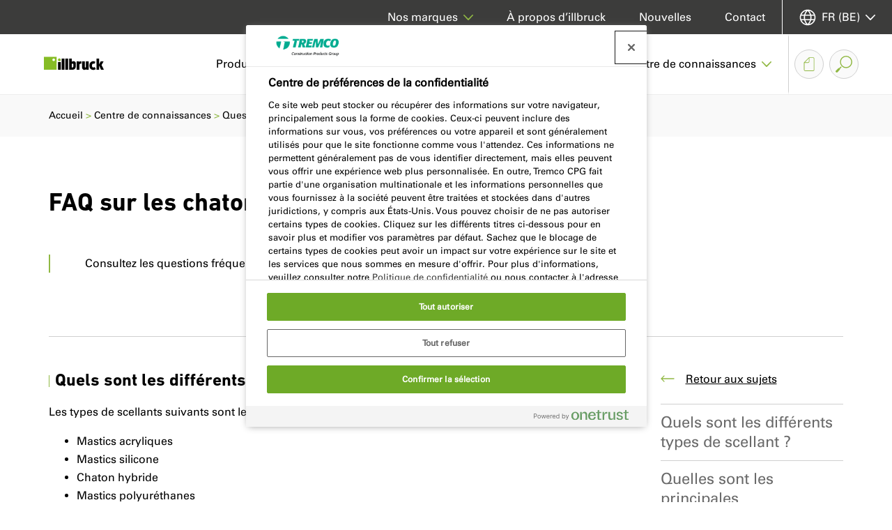

--- FILE ---
content_type: text/html; charset=utf-8
request_url: https://www.illbruck.com/fr-be/centre-de-connaissances/questions-frequentes/faq-sur-les-chatons/
body_size: 17127
content:


<!doctype html>
<html lang="fr-BE" class="no-js">
<head>
    <meta charset="utf-8" />
    <meta name="viewport" content="width=device-width, initial-scale=1, shrink-to-fit=no">
    

    <meta name="robots" value="noindex" />


<title>
FAQ sur les chatons | Illbruck</title>
<meta content="Consultez les questions fr&#xE9;quemment pos&#xE9;es sur les chatons." name="description" />

<link rel="canonical" href="https://www.illbruck.com/fr-be/centre-de-connaissances/questions-frequentes/faq-sur-les-chatons/" />

<meta content="FAQ sur les chatons" property="og:title" />
<meta content="Consultez les questions fr&#xE9;quemment pos&#xE9;es sur les chatons." property="og:description" />

<meta content="https://www.illbruck.com/fr-be/centre-de-connaissances/questions-frequentes/faq-sur-les-chatons/" property="og:url" />

        <link rel="alternate" hreflang="fr-fr" href="https://www.illbruck.com/fr-fr/conseils-dexperts/foire-aux-questions/faq-mastics/" />
        <link rel="alternate" hreflang="de-de" href="https://www.illbruck.com/de-de/wissenscenter/haeufig-gestellte-fragen/dichtstoffe-haeufige-fragen/" />
        <link rel="alternate" hreflang="nl-nl" href="https://www.illbruck.com/nl-nl/kenniscentrum/veelgestelde-vragen/kitten-faqs/" />
        <link rel="alternate" hreflang="pl-pl" href="https://www.illbruck.com/pl-pl/strefa-wiedzy/najczesciej-zadawane-pytania-faq/uszczelniacze/" />
        <link rel="alternate" hreflang="es-es" href="https://www.illbruck.com/es-es/asesoramiento-experto/preguntas-frecuentes/faq-selladores/" />
        <link rel="alternate" hreflang="sv-se" href="https://www.illbruck.com/sv-se/inspiration/vanliga-fraagor/fogmassa/" />
        <link rel="alternate" hreflang="nb-no" href="https://www.illbruck.com/nb-no/inspirasjon/ofte-stilte-spoersmaal/fugemasse/" />
        <link rel="alternate" hreflang="fr-be" href="https://www.illbruck.com/fr-be/centre-de-connaissances/questions-frequentes/faq-sur-les-chatons/" />
        <link rel="alternate" hreflang="nl-be" href="https://www.illbruck.com/nl-be/kenniscentrum/veelgestelde-vragen/kitten-faqs/" />

    <link rel="stylesheet" href="https://siteassets.cpg-europe.com/styles/main.css">
    <link rel="stylesheet" href="https://siteassets.cpg-europe.com/styles/brand-illbruck.css">
    <script>
        // Define dataLayer and the gtag function.
        window.dataLayer = window.dataLayer || [];
        function gtag() { dataLayer.push(arguments); }
        // Default ad_storage to 'denied'.
        gtag('consent', 'default', {
            ad_storage: "denied",
            analytics_storage: "granted",
            functionality_storage: "denied",
            personalization_storage: "denied",
            security_storage: "granted",
            ad_user_data: "denied",
            ad_personalization: "denied",
            'wait_for_update': 500
        });
    </script>


	<script>
		function deleteCookies() {
			var currentDomainProperty = location.hostname.startsWith('www.') ? ` domain=${location.hostname.replace('www.', '.')};` : '';
			console.log(currentDomainProperty);
			const cookiesToDelete = ["OptanonConsent", "OptanonAlertBoxClosed"];

			// Get all cookies
			document.cookie.split(";").forEach(cookie => {
				let cookieName = cookie.split("=")[0].trim();

				if (cookiesToDelete.includes(cookieName)) {
					// Try deleting with different domain scopes
					document.cookie = `${cookieName}=; path=/; expires=Thu, 01 Jan 1970 00:00:00 GMT`;
					document.cookie = `${cookieName}=; ${currentDomainProperty} path=/; expires=Thu, 01 Jan 1970 00:00:00 GMT`;
					document.cookie = `${cookieName}=; ${currentDomainProperty} path=/; expires=Thu, 01 Jan 1970 00:00:00 GMT`;
				}
			});

			var cookieClearExpiry = new Date();
			cookieClearExpiry.setTime(cookieClearExpiry.getTime() + 1 * 3600 * 1000 * 24 * 365);
			document.cookie = `clear-onetrust-cookies=; path=/; expires=${cookieClearExpiry}`;
		}

		window.onload = function () {
			if (!cookieIsSet('clear-onetrust-cookies')) {
				deleteCookies();
			}
		};

		function cookieIsSet(cookieName) {
			var value = `; ${document.cookie}`;
			var parts = value.split(`; ${cookieName}=`);
			return parts.length === 2;
		}
	</script>
<!-- OneTrust Cookies Consent Notice start for illbruck.com -->
<script src="https://cdn.cookielaw.org/scripttemplates/otSDKStub.js" data-document-language="true" type="text/javascript" charset="UTF-8" data-domain-script="e9b0da4b-e642-4034-a442-a2ec962c0d86" ></script>
<script type="text/javascript">
function OptanonWrapper() { }
</script>
<!-- OneTrust Cookies Consent Notice end for illbruck.com -->    
    

<!-- Google Tag Manager -->
<script>(function(w,d,s,l,i){w[l]=w[l]||[];w[l].push({'gtm.start':
new Date().getTime(),event:'gtm.js'});var f=d.getElementsByTagName(s)[0],
j=d.createElement(s),dl=l!='dataLayer'?'&l='+l:'';j.async=true;j.src=
'https://www.googletagmanager.com/gtm.js?id='+i+dl;f.parentNode.insertBefore(j,f);
})(window,document,'script','dataLayer','GTM-KQSLCCZ');</script>
<!-- End Google Tag Manager -->
    <link rel="shortcut icon" type="image/vnd.microsoft.icon" href="https://siteassets.cpg-europe.com/favicons/illbruck_favicon.ico">
    <link rel="icon" type="image/png" href="https://siteassets.cpg-europe.com/favicons/illbruck_favicon.png">
</head>
<body>
    

<!-- Google Tag Manager (noscript) -->
<noscript><iframe src="https://www.googletagmanager.com/ns.html?id=GTM-KQSLCCZ"
height="0" width="0" style="display:none;visibility:hidden"></iframe></noscript>
<!-- End Google Tag Manager (noscript) -->

    <script async>
        var ajax = new XMLHttpRequest();
        ajax.open('GET', 'https://siteassets.cpg-europe.com/icons/symbol/svg/sprite.symbol.svg', true);
        ajax.send();
        ajax.onload = function() {
            const div = document.createElement('div');
            div.classList.add('d-none');
            div.innerHTML = ajax.responseText;
            document.body.insertBefore(div, document.body.childNodes[0]);
        }
    </script>

    <div>

<div class="main-nav__container d-flex flex-column" id="main-nav">
    <div class="main-nav main-nav--brand d-lg-flex align-items-stretch">
        <div class="w-100 d-flex align-items-stretch flex-wrap flex-lg-nowrap">
            <a href="/fr-be/" aria-label="Illbruck" class="align-self-center align-vertical flex-shrink-0">
                <img src="https://assets.cpg-europe.com/cms/media/mwojryil/brand-logo-illbruck-baseline-colour.svg" alt="" class="main-nav__logo py-2" />
            </a>
            <button type="button" id="main-nav-toggle" class="reset-button main-nav__toggle d-flex d-lg-none align-items-center order-last" aria-haspopup="menu" aria-controls="main-nav-menu" aria-label="Menu principal">
                <svg class="icon icon--system--burger icon--open"><use xlink:href="#system--burger"></use></svg>
                <svg class="icon icon--system--cross icon--close"><use xlink:href="#system--cross"></use></svg>
            </button>
            <nav id="main-nav-menu" aria-label="Menu principal" role="menu" class="main-nav__menu main-nav__section main-nav__section--in-flow flex-grow-1 d-flex align-items-stretch justify-content-end">
                <ul class="reset-list d-lg-flex justify-content-end w-100">
                        <li class="main-nav__l1-item px-4 px-lg-0">
                                <a href="/fr-be/produits/" role="button" class="main-nav__l1-link align-vertical px-lg-4" aria-haspopup="menu" aria-controls="nav-item-fr-be-produits">
                                    <span>Produits</span><svg class="icon icon--system--chevron icon--dropdown c-brand-primary d-none d-lg-inline"><use xlink:href="#system--chevron"></use></svg><svg class="icon icon--system--arrow c-brand-primary d-lg-none ml-auto"><use xlink:href="#system--arrow"></use></svg>
                                </a>
                                <div id="nav-item-fr-be-produits" class="main-nav__l2 main-nav__section main-nav__section--fixed d-flex flex-column flex-lg-row">
                                    <div class="container">
                                        <div class="row">
                                            <ul class="reset-list main-nav__l2-items d-lg-flex justify-content-center col-12">
                                                <li class="main-nav__l2-item main-nav__back px-4 d-lg-none">
                                                    <button class="reset-button main-nav__l2-link align-vertical" aria-haspopup="menu" aria-controls="nav-item-fr-be-produits" aria-label="Retour au menu principal">
                                                        <span>Retour</span>
                                                        <svg class="icon icon--system--arrow c-brand-primary icon--r-180 ml-auto"><use xlink:href="#system--arrow"></use></svg>
                                                    </button>
                                                </li>
                                                <li class="main-nav__l2-item px-4 d-lg-none">
                                                    <a href="/fr-be/produits/" target="_self" class="reset-button main-nav__l2-link d-flex d-lg-none align-items-center">
                                                        Produits
                                                    </a>
                                                </li>
                                                    <li class="main-nav__l2-item-container">
                                                        <div class="main-nav__l2-item px-4 px-lg-0">
                                                            <a href="/fr-be/produits/rechercher-un-produit/" target="_self" class="reset-button main-nav__l2-link mb-lg-4 d-flex  align-items-center">
                                                                Rechercher un produit
                                                            </a>
                                                        </div>
                                                    </li>
                                                    <li class="main-nav__l2-item-container">
                                                        <div class="main-nav__l2-item px-4 px-lg-0">
                                                            <a href="/fr-be/produits/innovations/" target="_self" class="reset-button main-nav__l2-link mb-lg-4 d-none d-lg-flex  align-items-center">
                                                                Innovations
                                                            </a>
                                                                <button class="reset-button main-nav__l2-link mb-lg-4 d-flex d-lg-none align-items-center" aria-haspopup="menu" aria-controls="nav-item-fr-be-produits-innovations">
                                                                    <span>Innovations</span><svg class="icon icon--system--arrow c-brand-primary d-lg-none ml-auto"><use xlink:href="#system--arrow"></use></svg>
                                                                </button>
                                                                <ul id="nav-item-fr-be-produits-innovations" class="reset-list main-nav__l3 main-nav__section main-nav__section--fixed" role="menu">
                                                                    <li class="main-nav__l3-item main-nav__back px-4 d-lg-none">
                                                                        <button class="reset-button main-nav__l3-link align-vertical" aria-haspopup="menu" aria-controls="nav-item-fr-be-produits-innovations" aria-label="Retour &#xE0; Produits">
                                                                            <span>Retour</span>
                                                                            <svg class="icon icon--system--arrow c-brand-primary icon--r-180 ml-auto"><use xlink:href="#system--arrow"></use></svg>
                                                                        </button>
                                                                    </li>
                                                                    <li class="main-nav__l3-item px-4 d-lg-none">
                                                                        <a href="/fr-be/produits/innovations/" target="_self" class="reset-button main-nav__l3-link align-vertical">
                                                                            Innovations
                                                                        </a>
                                                                    </li>
                                                                        <li class="main-nav__l3-item-container mb-lg-3">
                                                                            <div class="main-nav__l3-item px-4 px-lg-0">
                                                                                <a href="/fr-be/produits/innovations/technologie-hybride/" target="_self" class="main-nav__l3-link align-vertical">Technologie hybride</a>
                                                                            </div>
                                                                        </li>
                                                                        <li class="main-nav__l3-item-container mb-lg-3">
                                                                            <div class="main-nav__l3-item px-4 px-lg-0">
                                                                                <a href="/fr-be/produits/innovations/systeme-i3/" target="_self" class="main-nav__l3-link align-vertical">Syst&#xE8;me i3</a>
                                                                            </div>
                                                                        </li>
                                                                        <li class="main-nav__l3-item-container mb-lg-3">
                                                                            <div class="main-nav__l3-item px-4 px-lg-0">
                                                                                <a href="/fr-be/produits/innovations/economisez-les-dechets-avec-les-emballages-de-saucisses/" target="_self" class="main-nav__l3-link align-vertical">&#xC9;conomisez les d&#xE9;chets avec les emballages de saucisses</a>
                                                                            </div>
                                                                        </li>
                                                                </ul>
                                                        </div>
                                                    </li>
                                                    <li class="main-nav__l2-item-container">
                                                        <div class="main-nav__l2-item px-4 px-lg-0">
                                                            <a href="/fr-be/produits/produit/" target="_self" class="reset-button main-nav__l2-link mb-lg-4 d-none d-lg-flex  align-items-center">
                                                                Produit
                                                            </a>
                                                                <button class="reset-button main-nav__l2-link mb-lg-4 d-flex d-lg-none align-items-center" aria-haspopup="menu" aria-controls="nav-item-fr-be-produits-produit">
                                                                    <span>Produit</span><svg class="icon icon--system--arrow c-brand-primary d-lg-none ml-auto"><use xlink:href="#system--arrow"></use></svg>
                                                                </button>
                                                                <ul id="nav-item-fr-be-produits-produit" class="reset-list main-nav__l3 main-nav__section main-nav__section--fixed" role="menu">
                                                                    <li class="main-nav__l3-item main-nav__back px-4 d-lg-none">
                                                                        <button class="reset-button main-nav__l3-link align-vertical" aria-haspopup="menu" aria-controls="nav-item-fr-be-produits-produit" aria-label="Retour &#xE0; Produits">
                                                                            <span>Retour</span>
                                                                            <svg class="icon icon--system--arrow c-brand-primary icon--r-180 ml-auto"><use xlink:href="#system--arrow"></use></svg>
                                                                        </button>
                                                                    </li>
                                                                    <li class="main-nav__l3-item px-4 d-lg-none">
                                                                        <a href="/fr-be/produits/produit/" target="_self" class="reset-button main-nav__l3-link align-vertical">
                                                                            Produit
                                                                        </a>
                                                                    </li>
                                                                        <li class="main-nav__l3-item-container mb-lg-3">
                                                                            <div class="main-nav__l3-item px-4 px-lg-0">
                                                                                <a href="/fr-be/produits/produit/membranes-et-mousses-impregnees/" target="_self" class="main-nav__l3-link align-vertical">Membranes et mousses impr&#xE9;gn&#xE9;es</a>
                                                                            </div>
                                                                        </li>
                                                                        <li class="main-nav__l3-item-container mb-lg-3">
                                                                            <div class="main-nav__l3-item px-4 px-lg-0">
                                                                                <a href="/fr-be/produits/produit/membranes/" target="_self" class="main-nav__l3-link align-vertical">Feuilles</a>
                                                                            </div>
                                                                        </li>
                                                                        <li class="main-nav__l3-item-container mb-lg-3">
                                                                            <div class="main-nav__l3-item px-4 px-lg-0">
                                                                                <a href="/fr-be/produits/produit/mastics/" target="_self" class="main-nav__l3-link align-vertical">Mastics</a>
                                                                            </div>
                                                                        </li>
                                                                        <li class="main-nav__l3-item-container mb-lg-3">
                                                                            <div class="main-nav__l3-item px-4 px-lg-0">
                                                                                <a href="/fr-be/produits/produit/mousses/" target="_self" class="main-nav__l3-link align-vertical">Mousses et mousses PU</a>
                                                                            </div>
                                                                        </li>
                                                                        <li class="main-nav__l3-item-container mb-lg-3">
                                                                            <div class="main-nav__l3-item px-4 px-lg-0">
                                                                                <a href="/fr-be/produits/produit/accessoires/" target="_self" class="main-nav__l3-link align-vertical">Accessoires</a>
                                                                            </div>
                                                                        </li>
                                                                        <li class="main-nav__l3-item-container mb-lg-3">
                                                                            <div class="main-nav__l3-item px-4 px-lg-0">
                                                                                <a href="/fr-be/produits/produit/colle/" target="_self" class="main-nav__l3-link align-vertical">Colle</a>
                                                                            </div>
                                                                        </li>
                                                                        <li class="main-nav__l3-item-container mb-lg-3">
                                                                            <div class="main-nav__l3-item px-4 px-lg-0">
                                                                                <a href="/fr-be/produits/produit/revetements/" target="_self" class="main-nav__l3-link align-vertical">Rev&#xEA;tements d&#x2019;&#xE9;tanch&#xE9;it&#xE9;</a>
                                                                            </div>
                                                                        </li>
                                                                </ul>
                                                        </div>
                                                    </li>
                                            </ul>

                                        </div>
                                    </div>
                                </div>
                        </li>
                        <li class="main-nav__l1-item px-4 px-lg-0">
                                <a href="/fr-be/solutions-de-construction/" role="button" class="main-nav__l1-link align-vertical px-lg-4" aria-haspopup="menu" aria-controls="nav-item-fr-be-solutions-de-construction">
                                    <span>Solutions de construction</span><svg class="icon icon--system--chevron icon--dropdown c-brand-primary d-none d-lg-inline"><use xlink:href="#system--chevron"></use></svg><svg class="icon icon--system--arrow c-brand-primary d-lg-none ml-auto"><use xlink:href="#system--arrow"></use></svg>
                                </a>
                                <div id="nav-item-fr-be-solutions-de-construction" class="main-nav__l2 main-nav__section main-nav__section--fixed d-flex flex-column flex-lg-row">
                                    <div class="container">
                                        <div class="row">
                                            <ul class="reset-list main-nav__l2-items d-lg-flex justify-content-center col-12 col-lg-9">
                                                <li class="main-nav__l2-item main-nav__back px-4 d-lg-none">
                                                    <button class="reset-button main-nav__l2-link align-vertical" aria-haspopup="menu" aria-controls="nav-item-fr-be-solutions-de-construction" aria-label="Retour au menu principal">
                                                        <span>Retour</span>
                                                        <svg class="icon icon--system--arrow c-brand-primary icon--r-180 ml-auto"><use xlink:href="#system--arrow"></use></svg>
                                                    </button>
                                                </li>
                                                <li class="main-nav__l2-item px-4 d-lg-none">
                                                    <a href="/fr-be/solutions-de-construction/" target="_self" class="reset-button main-nav__l2-link d-flex d-lg-none align-items-center">
                                                        Solutions de construction
                                                    </a>
                                                </li>
                                                    <li class="main-nav__l2-item-container">
                                                        <div class="main-nav__l2-item px-4 px-lg-0">
                                                            <a href="/fr-be/solutions-de-construction/projets-de-reference/" target="_self" class="reset-button main-nav__l2-link mb-lg-4 d-flex  align-items-center">
                                                                Projets de r&#xE9;f&#xE9;rence
                                                            </a>
                                                        </div>
                                                    </li>
                                            </ul>

                                                <div class="main-nav__persona main-nav__section main-nav__section--in-flow order-lg-first col-12 col-lg-3">
                                                    <div class="container px-0">
                                                        <ul class="reset-list">
                                                                <li class="main-nav__persona-item mt-4 mt-lg-0 mb-4 mb-lg-3">
                                                                    <a href="/fr-be/processeur/" class="btn btn--flash main-nav__persona-link d-block p-4">
                                                                        <span>Processeur</span>
                                                                    </a>
                                                                </li>
                                                                <li class="main-nav__persona-item mt-4 mt-lg-0 mb-4 mb-lg-3">
                                                                    <a href="/fr-be/architectemaitre-d-ouvrage/" class="btn btn--flash main-nav__persona-link d-block p-4">
                                                                        <span>Architecte/Ma&#xEE;tre d&#x2019;ouvrage</span>
                                                                    </a>
                                                                </li>
                                                                <li class="main-nav__persona-item mt-4 mt-lg-0 mb-4 mb-lg-3">
                                                                    <a href="/fr-be/distributeur/" class="btn btn--flash main-nav__persona-link d-block p-4">
                                                                        <span>Distributeur</span>
                                                                    </a>
                                                                </li>
                                                        </ul>
                                                    </div>
                                                </div>
                                        </div>
                                    </div>
                                </div>
                        </li>
                        <li class="main-nav__l1-item px-4 px-lg-0">
                                <a href="/fr-be/zone-technique/" role="button" class="main-nav__l1-link align-vertical px-lg-4" aria-haspopup="menu" aria-controls="nav-item-fr-be-zone-technique">
                                    <span>Zone technique</span><svg class="icon icon--system--chevron icon--dropdown c-brand-primary d-none d-lg-inline"><use xlink:href="#system--chevron"></use></svg><svg class="icon icon--system--arrow c-brand-primary d-lg-none ml-auto"><use xlink:href="#system--arrow"></use></svg>
                                </a>
                                <div id="nav-item-fr-be-zone-technique" class="main-nav__l2 main-nav__section main-nav__section--fixed d-flex flex-column flex-lg-row">
                                    <div class="container">
                                        <div class="row">
                                            <ul class="reset-list main-nav__l2-items d-lg-flex justify-content-center col-12">
                                                <li class="main-nav__l2-item main-nav__back px-4 d-lg-none">
                                                    <button class="reset-button main-nav__l2-link align-vertical" aria-haspopup="menu" aria-controls="nav-item-fr-be-zone-technique" aria-label="Retour au menu principal">
                                                        <span>Retour</span>
                                                        <svg class="icon icon--system--arrow c-brand-primary icon--r-180 ml-auto"><use xlink:href="#system--arrow"></use></svg>
                                                    </button>
                                                </li>
                                                <li class="main-nav__l2-item px-4 d-lg-none">
                                                    <a href="/fr-be/zone-technique/" target="_self" class="reset-button main-nav__l2-link d-flex d-lg-none align-items-center">
                                                        Zone technique
                                                    </a>
                                                </li>
                                                    <li class="main-nav__l2-item-container">
                                                        <div class="main-nav__l2-item px-4 px-lg-0">
                                                            <a href="/fr-be/zone-technique/telechargements/" target="_self" class="reset-button main-nav__l2-link mb-lg-4 d-flex  align-items-center">
                                                                T&#xE9;l&#xE9;chargements
                                                            </a>
                                                        </div>
                                                    </li>
                                                    <li class="main-nav__l2-item-container">
                                                        <div class="main-nav__l2-item px-4 px-lg-0">
                                                            <a href="/fr-be/zone-technique/outils-de-conseil-et-calculateurs/" target="_self" class="reset-button main-nav__l2-link mb-lg-4 d-none d-lg-flex  align-items-center">
                                                                Outils de conseil et calculateurs
                                                            </a>
                                                                <button class="reset-button main-nav__l2-link mb-lg-4 d-flex d-lg-none align-items-center" aria-haspopup="menu" aria-controls="nav-item-fr-be-zone-technique-outils-de-conseil-et-calculateurs">
                                                                    <span>Outils de conseil et calculateurs</span><svg class="icon icon--system--arrow c-brand-primary d-lg-none ml-auto"><use xlink:href="#system--arrow"></use></svg>
                                                                </button>
                                                                <ul id="nav-item-fr-be-zone-technique-outils-de-conseil-et-calculateurs" class="reset-list main-nav__l3 main-nav__section main-nav__section--fixed" role="menu">
                                                                    <li class="main-nav__l3-item main-nav__back px-4 d-lg-none">
                                                                        <button class="reset-button main-nav__l3-link align-vertical" aria-haspopup="menu" aria-controls="nav-item-fr-be-zone-technique-outils-de-conseil-et-calculateurs" aria-label="Retour &#xE0; Zone technique">
                                                                            <span>Retour</span>
                                                                            <svg class="icon icon--system--arrow c-brand-primary icon--r-180 ml-auto"><use xlink:href="#system--arrow"></use></svg>
                                                                        </button>
                                                                    </li>
                                                                    <li class="main-nav__l3-item px-4 d-lg-none">
                                                                        <a href="/fr-be/zone-technique/outils-de-conseil-et-calculateurs/" target="_self" class="reset-button main-nav__l3-link align-vertical">
                                                                            Outils de conseil et calculateurs
                                                                        </a>
                                                                    </li>
                                                                        <li class="main-nav__l3-item-container mb-lg-3">
                                                                            <div class="main-nav__l3-item px-4 px-lg-0">
                                                                                <a href="/fr-be/zone-technique/outils-de-conseil-et-calculateurs/calculateur-de-mousse-pu/" target="_self" class="main-nav__l3-link align-vertical">Calculateur de mousse (PU)</a>
                                                                            </div>
                                                                        </li>
                                                                        <li class="main-nav__l3-item-container mb-lg-3">
                                                                            <div class="main-nav__l3-item px-4 px-lg-0">
                                                                                <a href="/fr-be/zone-technique/outils-de-conseil-et-calculateurs/calculateur-pour-primaires/" target="_self" class="main-nav__l3-link align-vertical">Calculateur pour primaires</a>
                                                                            </div>
                                                                        </li>
                                                                        <li class="main-nav__l3-item-container mb-lg-3">
                                                                            <div class="main-nav__l3-item px-4 px-lg-0">
                                                                                <a href="/fr-be/zone-technique/outils-de-conseil-et-calculateurs/calculateur-pour-mastics/" target="_self" class="main-nav__l3-link align-vertical">Calculateur pour mastics et scellants</a>
                                                                            </div>
                                                                        </li>
                                                                        <li class="main-nav__l3-item-container mb-lg-3">
                                                                            <div class="main-nav__l3-item px-4 px-lg-0">
                                                                                <a href="/fr-be/zone-technique/outils-de-conseil-et-calculateurs/selecteur-de-mousse-impregnee/" target="_self" class="main-nav__l3-link align-vertical">S&#xE9;lecteur de bande</a>
                                                                            </div>
                                                                        </li>
                                                                        <li class="main-nav__l3-item-container mb-lg-3">
                                                                            <div class="main-nav__l3-item px-4 px-lg-0">
                                                                                <a href="/fr-be/zone-technique/outils-de-conseil-et-calculateurs/selecteurs-de-pistolets/" target="_self" class="main-nav__l3-link align-vertical">Mousse PU, mousse de colle et pistolets &#xE0; calfeutrer S&#xE9;lecteur</a>
                                                                            </div>
                                                                        </li>
                                                                        <li class="main-nav__l3-item-container mb-lg-3">
                                                                            <div class="main-nav__l3-item px-4 px-lg-0">
                                                                                <a href="/fr-be/zone-technique/outils-de-conseil-et-calculateurs/guide-de-colle/" target="_self" class="main-nav__l3-link align-vertical">Guide de colle</a>
                                                                            </div>
                                                                        </li>
                                                                </ul>
                                                        </div>
                                                    </li>
                                                    <li class="main-nav__l2-item-container">
                                                        <div class="main-nav__l2-item px-4 px-lg-0">
                                                            <a href="/fr-be/zone-technique/bibliotheque-bim/" target="_self" class="reset-button main-nav__l2-link mb-lg-4 d-flex  align-items-center">
                                                                Biblioth&#xE8;que BIM
                                                            </a>
                                                        </div>
                                                    </li>
                                            </ul>

                                        </div>
                                    </div>
                                </div>
                        </li>
                        <li class="main-nav__l1-item px-4 px-lg-0">
                                <a href="/fr-be/centre-de-connaissances/" role="button" class="main-nav__l1-link align-vertical px-lg-4" aria-haspopup="menu" aria-controls="nav-item-fr-be-centre-de-connaissances">
                                    <span>Centre de connaissances</span><svg class="icon icon--system--chevron icon--dropdown c-brand-primary d-none d-lg-inline"><use xlink:href="#system--chevron"></use></svg><svg class="icon icon--system--arrow c-brand-primary d-lg-none ml-auto"><use xlink:href="#system--arrow"></use></svg>
                                </a>
                                <div id="nav-item-fr-be-centre-de-connaissances" class="main-nav__l2 main-nav__section main-nav__section--fixed d-flex flex-column flex-lg-row">
                                    <div class="container">
                                        <div class="row">
                                            <ul class="reset-list main-nav__l2-items d-lg-flex justify-content-center col-12">
                                                <li class="main-nav__l2-item main-nav__back px-4 d-lg-none">
                                                    <button class="reset-button main-nav__l2-link align-vertical" aria-haspopup="menu" aria-controls="nav-item-fr-be-centre-de-connaissances" aria-label="Retour au menu principal">
                                                        <span>Retour</span>
                                                        <svg class="icon icon--system--arrow c-brand-primary icon--r-180 ml-auto"><use xlink:href="#system--arrow"></use></svg>
                                                    </button>
                                                </li>
                                                <li class="main-nav__l2-item px-4 d-lg-none">
                                                    <a href="/fr-be/centre-de-connaissances/" target="_self" class="reset-button main-nav__l2-link d-flex d-lg-none align-items-center">
                                                        Centre de connaissances
                                                    </a>
                                                </li>
                                                    <li class="main-nav__l2-item-container">
                                                        <div class="main-nav__l2-item px-4 px-lg-0">
                                                            <a href="/fr-be/centre-de-connaissances/articles-de-la-base-de-connaissances/" target="_self" class="reset-button main-nav__l2-link mb-lg-4 d-flex  align-items-center">
                                                                Articles de la base de connaissances
                                                            </a>
                                                        </div>
                                                    </li>
                                                    <li class="main-nav__l2-item-container">
                                                        <div class="main-nav__l2-item px-4 px-lg-0">
                                                            <a href="/fr-be/centre-de-connaissances/questions-frequentes/" target="_self" class="reset-button main-nav__l2-link mb-lg-4 d-flex  align-items-center">
                                                                Questions fr&#xE9;quentes
                                                            </a>
                                                        </div>
                                                    </li>
                                            </ul>

                                        </div>
                                    </div>
                                </div>
                        </li>
                </ul>
            </nav>
            <div class="main-nav__additional-links d-lg-flex pr-lg-5">
                        <div class="d-none d-lg-flex align-items-center ml-2">
                            <a href="/fr-be/telecharger-la-presentation/" class="main-nav__button main-nav__button--document-basket align-vertical justify-content-center" aria-label="T&#xE9;l&#xE9;charger le panier">
                                <svg class="icon icon--system--document"><use xlink:href="#system--document"></use></svg>
                            </a>
                        </div>
                <div class="d-flex ml-2">
                    
<div class="site-search d-flex align-items-center">
    <button type="button" id="site-search-toggle" class="reset-button site-search__toggle main-nav__button main-nav__button--search align-vertical justify-content-center" aria-haspopup="dialog" aria-controls="site-search">
        <svg class="icon icon--system--magnifying-glass"><use xlink:href="#system--magnifying-glass"></use></svg>
    </button>
    <div id="site-search" class="site-search__popover" role="dialog">
        <form action="/fr-be/resultats-de-la-recherche/" method="get" role="search" class="site-search__search-box">
            <label for="site-search-input" class="sr-only">
                Rechercher sur le site Web
            </label>
            <input type="text" id="site-search-input" autocomplete="off" list="site-search-suggestions" name="query" class="site-search__input" placeholder="Rechercher sur le site Web..." data-auto-complete='{ "url": "/fr-be/search/suggest", "siteId": 1058, "suggestionsTemplate": "site-search-suggestion", "suggestionsContainer": "site-search-suggestions" }' />
            <button type="submit" class="reset-button site-search__button align-vertical justify-content-center" aria-label="Chercher">
                <svg class="icon icon--system--magnifying-glass"><use xlink:href="#system--magnifying-glass"></use></svg>
            </button>
        </form>
        
        <ul id="site-search-suggestions" class="reset-list site-search__suggestions"></ul>
        <script id="site-search-suggestion" type="text/template">
            <li>
                <a href="{{url}}" class="site-search__suggestion">{{title}}</a>
            </li>
        </script>
    </div>
</div>
                </div>
            </div>
        </div>
    </div>

    <nav id="top-nav" class="top-nav c-lg-white order-lg-first" aria-label="Liens suppl&#xE9;mentaires">
        <ul class="reset-list top-nav__menu d-lg-flex align-items-center justify-content-end pl-lg-4">
                <li class="top-nav__item align-vertical px-4">
                    <a href="/fr-be/a-propos-d-illbruck/" class="top-nav__link align-vertical">&#xC0; propos d&#x2019;illbruck</a>
                </li>
                <li class="top-nav__item align-vertical px-4">
                    <a href="/fr-be/nouvelles/nouvelles/" class="top-nav__link align-vertical">Nouvelles</a>
                </li>
                <li class="top-nav__item align-vertical px-4">
                    <a href="/fr-be/contact/" class="top-nav__link align-vertical">Contact</a>
                </li>
            <li class="top-nav__item order-lg-first align-vertical px-4">
                <button id="brand-nav-toggle" class="reset-button top-nav__link align-vertical" aria-haspopup="menu" aria-controls="brand-nav">
                    <span>Nos marques</span><svg class="icon icon--system--chevron icon--dropdown c-brand-primary d-none d-lg-inline"><use xlink:href="#system--chevron"></use></svg><svg class="icon icon--system--arrow c-brand-primary d-lg-none ml-auto"><use xlink:href="#system--arrow"></use></svg>
                </button>
                <div id="brand-nav" class="top-nav__sub-nav brand-nav main-nav__section main-nav__section--fixed bg-white d-lg-flex justify-content-center" role="menu" aria-labelledby="brand-nav-toggle">
                    <div class="container">
                        <ul class="reset-list brand-nav__items justify-content-lg-center">
                            <li class="brand-nav__item main-nav__back d-lg-none">
                                <button class="reset-button brand-nav__link px-4 align-vertical" aria-haspopup="menu" aria-controls="brand-nav">
                                    <span>Retour</span>
                                    <svg class="icon icon--system--arrow c-brand-primary icon--r-180 ml-auto"><use xlink:href="#system--arrow"></use></svg>
                                </button>
                            </li>
                                    <li class="brand-nav__item-container mb-lg-4 order-lg-0">
                                        <div class="brand-nav__item px-4">
                                            <a href="https://www.tremcocpg.eu/" class="reset-button brand-nav__link mb-lg-4 align-vertical">
                                                <img src="https://assets.cpg-europe.com/cms/media/ksybhiqo/tremco-cpg.svg" alt="" class="brand-nav__logo"/>
                                                <span class="sr-only"></span><svg class="icon icon--system--arrow c-brand-primary d-lg-none ml-auto"><use xlink:href="#system--arrow"></use></svg>
                                            </a>
                                            <p class="d-none d-lg-block brand-nav__description">
                                                Tremco Construction Products Group Europe (en abr&#xE9;g&#xE9; : Tremco CPG) est un fabricant de solutions de construction de haute qualit&#xE9; pour les d&#xE9;fis complexes de l&#x2019;industrie de la construction d&#x2019;aujourd&#x2019;hui.
                                            </p>
                                        </div>
                                    </li>
                                    <li class="brand-nav__item-container mb-lg-4 order-lg-1">
                                        <div class="brand-nav__item px-4">
                                            <a href="https://www.flowcrete.eu/" class="reset-button brand-nav__link mb-lg-4 align-vertical">
                                                <img src="https://assets.cpg-europe.com/cms/media/31oppish/brand-logo-flowcrete-baseline-colour.svg" alt="" class="brand-nav__logo"/>
                                                <span class="sr-only"></span><svg class="icon icon--system--arrow c-brand-primary d-lg-none ml-auto"><use xlink:href="#system--arrow"></use></svg>
                                            </a>
                                            <p class="d-none d-lg-block brand-nav__description">
                                                Depuis plus de 35 ans, Flowcrete fabrique des rev&#xEA;tements de sol con&#xE7;us pour r&#xE9;pondre &#xE0; tous les d&#xE9;fis esth&#xE9;tiques, op&#xE9;rationnels ou hygi&#xE9;niques. Flowcrete a le bon sol pour chaque application.
                                            </p>
                                        </div>
                                    </li>
                                    <li class="brand-nav__item-container mb-lg-4 order-lg-2">
                                        <div class="brand-nav__item px-4">
                                            <a href="https://www.nullifire.com/fr-be/" class="reset-button brand-nav__link mb-lg-4 align-vertical">
                                                <img src="https://assets.cpg-europe.com/cms/media/uqdljn0g/brand-logo-nullifire-baseline-colour.svg" alt="Nullifire" class="brand-nav__logo"/>
                                                <span class="sr-only">Nullifire</span><svg class="icon icon--system--arrow c-brand-primary d-lg-none ml-auto"><use xlink:href="#system--arrow"></use></svg>
                                            </a>
                                            <p class="d-none d-lg-block brand-nav__description">
                                                Nullifire est &#xE0; l&#x2019;avant-garde de la protection passive intelligente contre l&#x2019;incendie. Nous sommes des sp&#xE9;cialistes, avec un objectif qui ne change pas et ne changera pas - &#xE0; savoir prot&#xE9;ger les personnes et les b&#xE2;timents contre les incendies. Depuis plus de 40 ans, Nullifire est le leader du march&#xE9; des rev&#xEA;tements ignifuges et des solutions d&#x2019;&#xE9;tanch&#xE9;it&#xE9;.
                                            </p>
                                        </div>
                                    </li>
                                    <li class="brand-nav__item-container mb-lg-4 order-lg-3">
                                        <div class="brand-nav__item px-4">
                                            <a href="https://www.vandex.com" class="reset-button brand-nav__link mb-lg-4 align-vertical">
                                                <img src="https://assets.cpg-europe.com/cms/media/k3yo4g1t/brand-logo-vandex-baseline-colour.svg" alt="" class="brand-nav__logo"/>
                                                <span class="sr-only"></span><svg class="icon icon--system--arrow c-brand-primary d-lg-none ml-auto"><use xlink:href="#system--arrow"></use></svg>
                                            </a>
                                            <p class="d-none d-lg-block brand-nav__description">
                                                Les produits Vandex sont utilis&#xE9;s pour prot&#xE9;ger, imperm&#xE9;abiliser et r&#xE9;parer efficacement les b&#xE2;timents et les structures en b&#xE9;ton dans le monde entier.
                                            </p>
                                        </div>
                                    </li>
                                    <li class="brand-nav__item-container mb-lg-4 order-lg-4">
                                        <div class="brand-nav__item px-4">
                                            <a href="https://www.tremco-europe.com/" class="reset-button brand-nav__link mb-lg-4 align-vertical">
                                                <img src="https://assets.cpg-europe.com/cms/media/rxybmyft/brand-logo-tremco-baseline-colour.svg" alt="" class="brand-nav__logo"/>
                                                <span class="sr-only"></span><svg class="icon icon--system--arrow c-brand-primary d-lg-none ml-auto"><use xlink:href="#system--arrow"></use></svg>
                                            </a>
                                            <p class="d-none d-lg-block brand-nav__description">
                                                Tremco est synonyme de performance durable dans les secteurs de l&#x2019;&#xE9;tanch&#xE9;it&#xE9;, des rev&#xEA;tements de sol et du vitrage.
                                            </p>
                                        </div>
                                    </li>
                                    <li class="brand-nav__item-container mb-lg-4 order-lg-5">
                                        <div class="brand-nav__item px-4">
                                            <a href="https://www.dryvit-europe.com/" class="reset-button brand-nav__link mb-lg-4 align-vertical">
                                                <img src="https://assets.cpg-europe.com/cms/media/012hrtvt/brand-logo-dryvit-baseline-colour.svg" alt="" class="brand-nav__logo"/>
                                                <span class="sr-only"></span><svg class="icon icon--system--arrow c-brand-primary d-lg-none ml-auto"><use xlink:href="#system--arrow"></use></svg>
                                            </a>
                                            <p class="d-none d-lg-block brand-nav__description">
                                                Dryvit est un nom de premier plan dans l&#x2019;industrie des syst&#xE8;mes d&#x2019;isolation et de finition de fa&#xE7;ades ext&#xE9;rieures (SIFE) depuis 1969 en raison de son engagement en faveur de l&#x2019;innovation, de la qualit&#xE9; et de la valeur ajout&#xE9;e.
                                            </p>
                                        </div>
                                    </li>
                                    <li class="brand-nav__item-container mb-lg-4 order-lg-6">
                                        <div class="brand-nav__item px-4">
                                            <a href="https://www.nudura-europe.com/" class="reset-button brand-nav__link mb-lg-4 align-vertical">
                                                <img src="https://assets.cpg-europe.com/cms/media/wupoy0l0/brand-logo-nudura-baseline-colour.svg" alt="" class="brand-nav__logo"/>
                                                <span class="sr-only"></span><svg class="icon icon--system--arrow c-brand-primary d-lg-none ml-auto"><use xlink:href="#system--arrow"></use></svg>
                                            </a>
                                            <p class="d-none d-lg-block brand-nav__description">
                                                Nudura offre un moyen plus efficace de construire avec un coffrage de b&#xE9;ton isol&#xE9; (ICF).
                                            </p>
                                        </div>
                                    </li>
                        </ul>
                    </div>
                </div>
            </li>
            <li id="language-selector" class="top-nav__item language-selector align-vertical px-lg-4">
                <button type="button" id="language-selector-toggle" class="reset-button language-selector__toggle align-vertical h-100" aria-haspopup="menu" aria-controls="language-selector-menu" aria-label="S&#xE9;lectionnez votre langue">
                    <svg class="icon icon--system--globe icon--globe mr-lg-2"><use xlink:href="#system--globe"></use></svg> <span class="d-none d-lg-inline">FR (BE)</span> <svg class="icon icon--system--chevron icon--dropdown"><use xlink:href="#system--chevron"></use></svg>
                </button>
                <ul class="reset-list language-selector__menu main-nav__section main-nav__section--fixed" id="language-selector-menu" role="menu" aria-label="S&#xE9;lectionnez votre langue">
                        <li class="language-selector__item">
                            <a href="/en-gb/" class="language-selector__link d-block p-4">English</a>
                        </li>
                        <li class="language-selector__item">
                            <a href="/cs-cz/" class="language-selector__link d-block p-4">&#x10C;e&#x161;tina</a>
                        </li>
                        <li class="language-selector__item">
                            <a href="/da-dk/" class="language-selector__link d-block p-4">Dansk</a>
                        </li>
                        <li class="language-selector__item">
                            <a href="/de-de/wissenscenter/haeufig-gestellte-fragen/dichtstoffe-haeufige-fragen/" class="language-selector__link d-block p-4">Deutsch</a>
                        </li>
                        <li class="language-selector__item">
                            <a href="/de-ch/" class="language-selector__link d-block p-4">Deutsch (Schweiz)</a>
                        </li>
                        <li class="language-selector__item">
                            <a href="/es-es/asesoramiento-experto/preguntas-frecuentes/faq-selladores/" class="language-selector__link d-block p-4">Espa&#xF1;ol</a>
                        </li>
                        <li class="language-selector__item">
                            <a href="/fr-fr/conseils-dexperts/foire-aux-questions/faq-mastics/" class="language-selector__link d-block p-4">Fran&#xE7;ais</a>
                        </li>
                        <li class="language-selector__item">
                            <a href="/fr-be/centre-de-connaissances/questions-frequentes/faq-sur-les-chatons/" class="language-selector__link d-block p-4">Fran&#xE7;ais (Belgique)</a>
                        </li>
                        <li class="language-selector__item">
                            <a href="/hr-hr/" class="language-selector__link d-block p-4">Hrvatski</a>
                        </li>
                        <li class="language-selector__item">
                            <a href="/it-it/" class="language-selector__link d-block p-4">Italiano</a>
                        </li>
                        <li class="language-selector__item">
                            <a href="/hu-hu/" class="language-selector__link d-block p-4">Magyar</a>
                        </li>
                        <li class="language-selector__item">
                            <a href="/nl-nl/kenniscentrum/veelgestelde-vragen/kitten-faqs/" class="language-selector__link d-block p-4">Nederlands</a>
                        </li>
                        <li class="language-selector__item">
                            <a href="/nl-be/kenniscentrum/veelgestelde-vragen/kitten-faqs/" class="language-selector__link d-block p-4">Nederlands (Belgi&#xEB;)</a>
                        </li>
                        <li class="language-selector__item">
                            <a href="/nb-no/inspirasjon/ofte-stilte-spoersmaal/fugemasse/" class="language-selector__link d-block p-4">Norsk</a>
                        </li>
                        <li class="language-selector__item">
                            <a href="/pl-pl/strefa-wiedzy/najczesciej-zadawane-pytania-faq/uszczelniacze/" class="language-selector__link d-block p-4">Polski</a>
                        </li>
                        <li class="language-selector__item">
                            <a href="/ro-ro/" class="language-selector__link d-block p-4">Rom&#xE2;n&#x103;</a>
                        </li>
                        <li class="language-selector__item">
                            <a href="/sk-sk/" class="language-selector__link d-block p-4">Sloven&#x161;tina</a>
                        </li>
                        <li class="language-selector__item">
                            <a href="/fi-fi/" class="language-selector__link d-block p-4">Suomi</a>
                        </li>
                        <li class="language-selector__item">
                            <a href="/sv-se/inspiration/vanliga-fraagor/fogmassa/" class="language-selector__link d-block p-4">Svenska</a>
                        </li>
                        <li class="language-selector__item">
                            <a href="/tr-tr/" class="language-selector__link d-block p-4">T&#xFC;rk&#xE7;e</a>
                        </li>
                </ul>
            </li>
        </ul>
    </nav>
</div>
            <header class="header">
                
<div id="hero" class="hero hero--plain d-flex flex-column justify-content-end">
    
    
    
    <div class="hero__content align-vertical flex-grow-1">
        <div class="container">
            <div class="row">
                <div class="col-12">
                    <h1 class="hero-title">FAQ sur les chatons</h1>
                    
                        <div class="hero__copy"><p>Consultez les questions fréquemment posées sur les chatons.</p></div>
                    
                </div>
            </div>
        </div>
    </div>
    

        <div class="container">
            <hr class="m-0"/>
        </div>
    

<nav class="breadcrumb d-none d-lg-flex align-items-lg-center w-100" aria-label="Breadcrumb">
    <div class="container position-relative">
        <ol class="reset-list d-flex">
                <li class="breadcrumb__item">
                        <a href="/fr-be/accueil/">Accueil</a>
                </li>
                <li class="breadcrumb__item">
                        <a href="/fr-be/centre-de-connaissances/">Centre de connaissances</a>
                </li>
                <li class="breadcrumb__item">
                        <a href="/fr-be/centre-de-connaissances/questions-frequentes/">Questions fr&#xE9;quentes</a>
                </li>
                <li class="breadcrumb__item" aria-current="page">
FAQ sur les chatons                </li>
        </ol>
    </div>
</nav>
</div>


            </header>

        <main>

            

<div class="container mt-5">
    <div class="row">
        <div class="col-12 col-lg-9">
                <div id="quels-sont-les-differents-types-de-scellant-16187" class="faq">
                    <h3 class="faq__title align-vertical mb-3">Quels sont les diff&#xE9;rents types de scellant ?</h3>
                    <p>Les types de scellants suivants sont les plus couramment utilisés dans la construction :</p><ul class="unordered-list"><li>Mastics acryliques</li><li>Mastics silicone</li><li>Chaton hybride</li><li>Mastics polyuréthanes</li><li>Scellants bitumineux</li></ul><p><a href="#">Lisez tout sur ce chaton et les caractéristiques les plus importantes de chaque espèce ici.                </a></p>
                </div>
                <div id="quelles-sont-les-principales-caracteristiques-de-chaque-type-de-kit-16188" class="faq">
                    <h3 class="faq__title align-vertical mb-3">Quelles sont les principales caract&#xE9;ristiques de chaque type de kit ?</h3>
                    <p><strong>Mastic acrylique</strong><br>Les mastics acryliques sont très faciles à utiliser. Les mastics acryliques sont également parfaitement adaptés à une utilisation en intérieur (faciles à peindre et à appliquer proprement) et sur des surfaces poreuses avec peu d’effet.</p><p><strong>Mastic silicone</strong><br>Le mastic silicone est généralement utilisé comme joint ou comme adhésif. Le mastic silicone est connu pour son haut degré d’élasticité et sa bonne résistance aux intempéries et aux influences UV, aux produits chimiques et à la chaleur. Le mastic silicone est difficile à peindre et n’adhère pas aux surfaces humides.</p><p><strong>Kit hybride</strong><br>Les mastics hybrides combinent les propriétés mécaniques positives des mastics polyuréthane avec les excellentes performances et résistances des mastics silicone. Avec les mastics hybrides, de nouvelles applications peuvent être déployées sur les chantiers de construction et, dans certaines régions, les anciennes applications peuvent même être complètement remplacées. En général, les hybrides sont exempts d’isocyanates, de solvants et de silicones, ont une meilleure résistance aux intempéries, une meilleure adhérence, et ils sont sans odeur et faciles à peindre.</p><p><strong>Mastic polyuréthane</strong><br>La technologie du polyuréthane est une technologie plus ancienne qui est encore utilisée aujourd’hui. Les polyuréthanes ont généralement une très bonne adhérence à divers substrats. Grâce à sa haute résistance, c’est un mastic adhésif solide, mais il est également largement utilisé comme mastic.</p><p><strong>Scellant bitumineux</strong><br>Le mastic bitumineux est essentiellement utilisé pour les composants de construction résistants à l’humidité tels que le colmatage des fuites au niveau des lucarnes, des gouttières et des revêtements de toit, et est utilisé pour sécuriser les matériaux bitumineux. C’est un scellant qui adhère bien à la plupart des matériaux. Comme le mastic bitumineux peut être appliqué sur des surfaces humides et mouillées, il est idéal pour effectuer des réparations (d’urgence) en cas de fuites.</p><p><a href="#">Pour en savoir plus                </a></p>
                </div>
                <div id="que-signifie-la-norme-en-iso-11600-16189" class="faq">
                    <h3 class="faq__title align-vertical mb-3">Que signifie la norme EN ISO 11600 ?</h3>
                    <p>La norme EN ISO 11600 classe les produits d’étanchéité pour la construction en fonction de l’application (produits d’étanchéité pour vitrages et joints d’étanchéité pour les constructions de bâtiments). Chaque catégorie est divisée en classes. Au total, il existe 11 classes : 4 classes pour les mastics pour vitrages (type G) et 7 classes pour les mastics pour la construction (type F – abréviation de Façade = façade), qui dépendent des performances du mastic.<br>Selon l’application, le kit doit répondre à certaines exigences. Les produits d’étanchéité classés selon la norme EN ISO 11600 sont décrits dans les fiches techniques et/ou sur l’étiquette de l’emballage. Les désignations sont utilisées à cette fin, qui comprennent les informations suivantes :</p><ul class="unordered-list"><li>Scellant pour joints d’utilisation finale pour les structures de bâtiments (F) ou scellant pour vitrage (G) ;</li><li>Distorsion admissible (MTV) de 7,5 % à 25 % ;</li><li>Module élevé (HM) ou module faible (LM), tel que décrit dans la norme EN ISO 11600 ;</li><li>Élasticité (E) ou plastique (P).</li></ul>
                </div>
                <div id="puis-je-appliquer-du-mastic-a-basse-temperatureen-hiver-16190" class="faq">
                    <h3 class="faq__title align-vertical mb-3">Puis-je appliquer du mastic &#xE0; basse temp&#xE9;rature/en hiver ?</h3>
                    <p>Ne laissez pas le mastic dans un bidon de travail froid pendant la nuit, mais mettez-le de préférence à l’intérieur. Si le mastic est devenu trop froid, amenez-le à la température de traitement en le plaçant dans de l’eau tiède. Donnez au kit le temps de se réchauffer de bout en bout. Assurez-vous que l’eau n’est pas trop chaude, car cela peut être mauvais pour le produit. Soyez particulièrement prudent avec les produits acryliques car l’acrylique est à base d’eau, il doit donc être protégé du froid. Une fois congelé, il n’est plus utilisable. Les chatons particulièrement épais, comme un High Tack, sont plus difficiles à utiliser en hiver. Le froid rend le mastic encore plus épais, ce qui le rend difficile à pulvériser. Par conséquent, assurez-vous d’utiliser un pistolet de traitement approprié, tel que le <a href="/fr-be/produits/rechercher-un-produit/aa853-cartridge-gun-310-pro/">pistolet à cartouche AA853 310 Pro</a> ou le <a href="/fr-be/produits/rechercher-un-produit/aa873-cartridge-gun-310-ultra/">pistolet à cartouche AA873 310 Ultra</a>.</p>
                </div>
                <div id="puis-je-appliquer-du-mastic-a-haute-temperatureen-ete-16192" class="faq">
                    <h3 class="faq__title align-vertical mb-3">Puis-je appliquer du mastic &#xE0; haute temp&#xE9;rature/en &#xE9;t&#xE9; ?</h3>
                    <p>Les produits liquides tels que le mastic/revêtement deviendront plus liquides en raison de la chaleur et sécheront également plus rapidement. Cela affectera le traitement. Essayez de conserver le scellant/revêtement au frais autant que possible et gardez à l’esprit que le mastic/revêtement sèchera plus tôt sur les outils de traitement usagés, tels que les spatules essuie-glace, les pinceaux, etc. Lorsque vous scellez des joints, gardez également à l’esprit que les joints deviennent plus étroits à cause de la chaleur. Si les joints s’élargissent pendant les périodes plus froides, le mastic peut atteindre sa déformation maximale admissible (MTV) et être endommagé.</p>
                </div>
                <div id="comment-eviter-la-moisissure-dans-un-joint-de-mastic-16193" class="faq">
                    <h3 class="faq__title align-vertical mb-3">Comment &#xE9;viter la moisissure dans un joint de mastic ?</h3>
                    <ul class="unordered-list"><li>Évacuez l’humidité de la pièce en question au moyen d’une ventilation adéquate. Dans ce cas, « suffisant » signifie : remplacement complet de l’air. Faites-le 3 à 4 fois par jour, de préférence par ventilation transversale des pièces d’en face.</li><li>Le joint d’étanchéité doit être appliqué correctement. Assurez-vous qu’il n’est pas trop creux, sinon de l’humidité peut y rester. Un bon joint est lisse, incliné et drainant.</li><li>Nettoyez régulièrement la surface des joints avec un nettoyant ménager approprié ou du vinaigre de nettoyage. Des produits de nettoyage désinfectants spéciaux doivent être utilisés dans les locaux commerciaux.</li><li>Après le bain ou la douche, rincez brièvement les joints et séchez-les avec un chiffon ou une éponge douce.</li></ul><p>D’ailleurs, les joints dits antifongiques ne sont pas non plus une solution définitive. Son efficacité diminue avec le temps, à mesure que les fongicides sont éliminés de la masse de scellant.</p>
                </div>
                <div id="le-mastic-peut-il-etre-peint-16194" class="faq">
                    <h3 class="faq__title align-vertical mb-3">Le mastic peut-il &#xEA;tre peint ?</h3>
                    <p>Oui, les mastics à base de technologie acrylique ou hybride peuvent être repeints. Attention : la peinture est moins élastique et peut se déchirer en raison du mouvement plus important du mastic en dessous.</p>
                </div>
                <div id="peut-on-peindre-un-mastic-a-joints-en-silicone-16195" class="faq">
                    <h3 class="faq__title align-vertical mb-3">Peut-on peindre un mastic &#xE0; joints en silicone ?</h3>
                    <p>Non, le mastic silicone est très difficile à peindre et n’adhère pas aux surfaces humides.</p>
                </div>
                <div id="quand-le-mastic-silicone-applique-peut-il-etre-mis-en-contact-avec-l-eau-16196" class="faq">
                    <h3 class="faq__title align-vertical mb-3">Quand le mastic silicone appliqu&#xE9; peut-il &#xEA;tre mis en contact avec l&#x2019;eau ?</h3>
                    <p>La charge dépend de la largeur et de la profondeur du joint. Par exemple, un joint de 5 mm nécessite un temps de séchage d’au moins 48 heures.</p>
                </div>
                <div id="illbruck-propose-t-il-un-produit-adapte-a-l-etancheite-d-une-cheminee-16197" class="faq">
                    <h3 class="faq__title align-vertical mb-3">Illbruck propose-t-il un produit adapt&#xE9; &#xE0; l&#x2019;&#xE9;tanch&#xE9;it&#xE9; d&#x2019;une chemin&#xE9;e ?</h3>
                    <p>Non, pour le moment, nous n’avons pas de produit adapté à cela.</p>
                </div>
                <div id="quelle-est-la-difference-entre-le-rembourrage-dorsal-pr102-pe-et-le-rembourrage-dorsal-pr101-pu-16198" class="faq">
                    <h3 class="faq__title align-vertical mb-3">Quelle est la diff&#xE9;rence entre le rembourrage dorsal PR102 PE et le rembourrage dorsal PR101 PU ?</h3>
                    <p>Il existe différents types de rembourrage dorsal tels que le <a href="/fr-be/produits/rechercher-un-produit/pr102-pe-backing-rod/">rembourrage dorsal PR102 PE</a> et le <a href="/fr-be/produits/rechercher-un-produit/pr101-pu-backing-rod/">rembourrage dorsal PR101 PU</a>.<br>Le remblai PR102 PE est utilisé pour remplir les joints de dilatation et de raccordement dans la construction et convient mieux aux applications extérieures. Le rembourrage dorsal PR102 PE est plus rigide que le rembourrage dorsal PR101 PU. Par conséquent, le PR102 PE Backfilling est principalement utilisé pour les joints soumis à la pression de l’eau ou à des charges mécaniques.<br>PR101 PU Backfill est une mousse de polyuréthane à cellules ouvertes qui sert à remplir les joints de dilatation et de raccordement dans la construction et est particulièrement adaptée aux applications intérieures. Le polyuréthane est un matériau souple, ce qui signifie que ce remplissage de joint peut absorber un gradient de joint plus important par rapport au PR102 PE Backfill.</p>
                </div>
        </div>
        <div class="col-12 col-lg-3">
            <a href="/fr-be/centre-de-connaissances/questions-frequentes/" class="align-vertical mb-4">
                <svg class="icon icon--system--arrow c-brand-primary icon--r-180 mr-3"><use xlink:href="#system--arrow"></use></svg>
                <span>Retour aux sujets</span>
            </a>

            <nav aria-label="Navigation des questions">
                <ol class="reset-list faq-nav">
                        <li><a href="#quels-sont-les-differents-types-de-scellant-16187" class="faq-nav__link">Quels sont les diff&#xE9;rents types de scellant ?</a></li>
                        <li><a href="#quelles-sont-les-principales-caracteristiques-de-chaque-type-de-kit-16188" class="faq-nav__link">Quelles sont les principales caract&#xE9;ristiques de chaque type de kit ?</a></li>
                        <li><a href="#que-signifie-la-norme-en-iso-11600-16189" class="faq-nav__link">Que signifie la norme EN ISO 11600 ?</a></li>
                        <li><a href="#puis-je-appliquer-du-mastic-a-basse-temperatureen-hiver-16190" class="faq-nav__link">Puis-je appliquer du mastic &#xE0; basse temp&#xE9;rature/en hiver ?</a></li>
                        <li><a href="#puis-je-appliquer-du-mastic-a-haute-temperatureen-ete-16192" class="faq-nav__link">Puis-je appliquer du mastic &#xE0; haute temp&#xE9;rature/en &#xE9;t&#xE9; ?</a></li>
                        <li><a href="#comment-eviter-la-moisissure-dans-un-joint-de-mastic-16193" class="faq-nav__link">Comment &#xE9;viter la moisissure dans un joint de mastic ?</a></li>
                        <li><a href="#le-mastic-peut-il-etre-peint-16194" class="faq-nav__link">Le mastic peut-il &#xEA;tre peint ?</a></li>
                        <li><a href="#peut-on-peindre-un-mastic-a-joints-en-silicone-16195" class="faq-nav__link">Peut-on peindre un mastic &#xE0; joints en silicone ?</a></li>
                        <li><a href="#quand-le-mastic-silicone-applique-peut-il-etre-mis-en-contact-avec-l-eau-16196" class="faq-nav__link">Quand le mastic silicone appliqu&#xE9; peut-il &#xEA;tre mis en contact avec l&#x2019;eau ?</a></li>
                        <li><a href="#illbruck-propose-t-il-un-produit-adapte-a-l-etancheite-d-une-cheminee-16197" class="faq-nav__link">Illbruck propose-t-il un produit adapt&#xE9; &#xE0; l&#x2019;&#xE9;tanch&#xE9;it&#xE9; d&#x2019;une chemin&#xE9;e ?</a></li>
                        <li><a href="#quelle-est-la-difference-entre-le-rembourrage-dorsal-pr102-pe-et-le-rembourrage-dorsal-pr101-pu-16198" class="faq-nav__link">Quelle est la diff&#xE9;rence entre le rembourrage dorsal PR102 PE et le rembourrage dorsal PR101 PU ?</a></li>
                </ol>
            </nav>
        </div>
    </div>
</div>

            

        </main>
    </div>
    

<div class="footer">
    <div class="container">
        <div class="row">
            <div class="col-12 col-lg-3">
                <img src="https://assets.cpg-europe.com/cms/media/mwojryil/brand-logo-illbruck-baseline-colour.svg" alt="Illbruck Logo" class="footer__logo py-2" />
                    <p class="f-small footer__slogan">
                        Making it Perfect
                    </p>

                    <ul class="reset-list footer__social align-vertical">
                            <li>
                                <a href="https://www.linkedin.com/company/tremco-cpg-nederland/" aria-label="Linkedin Tremco CPG FR"  target="_blank"><svg class="icon icon--system--linkedin"><use xlink:href="#system--linkedin"></use></svg></a>
                            </li>
                            <li>
                                <a href="https://www.youtube.com/channel/UCbhPWN-UVa5jbQI1XG7dRQQ" aria-label="Tremco CPG Youtube"  target="_blank"><svg class="icon icon--system--youtube"><use xlink:href="#system--youtube"></use></svg></a>
                            </li>
                    </ul>
            </div>
            <div class="col-12 col-lg-6 offset-lg-1 pt-2">
                <ul class="reset-list footer__links">
                        <li class="footer__link-item pb-3">
                            <a href="/fr-be/produits/rechercher-un-produit/" class="footer__link">
                                Rechercher un produit
                            </a>
                        </li>
                        <li class="footer__link-item pb-3">
                            <a href="/fr-be/zone-technique/telechargements/" class="footer__link">
                                T&#xE9;l&#xE9;chargements
                            </a>
                        </li>
                        <li class="footer__link-item pb-3">
                            <a href="/fr-be/zone-technique/outils-de-conseil-et-calculateurs/" class="footer__link">
                                Outils de conseil et calculateurs
                            </a>
                        </li>
                        <li class="footer__link-item pb-3">
                            <a href="/fr-be/centre-de-connaissances/questions-frequentes/" class="footer__link">
                                Questions fr&#xE9;quentes
                            </a>
                        </li>
                </ul>
            </div>
                <div class="col-12 col-lg-2 pt-2">
                    <a href="/fr-be/bulletin/" class="reset-button align-vertical">
                        <span>Restez inform&#xE9;</span><svg class="icon icon--system--arrow icon--button ml-3 c-brand-primary"><use xlink:href="#system--arrow"></use></svg>
                    </a>
                    <p class="f-small footer__slogan mt-1 mb-4 mb-lg-0">
                        Inscrivez-vous &#xE0; notre newsletter
                    </p>
                </div>
        </div>
        <div class="row">
            <div class="col-12 col-lg-8 offset-lg-4">
                <ul class="reset-list footer__compliance-nav d-md-flex f-compliance">
                        <li class="mb-4 mb-lg-0 mr-lg-5">
                            <a target="_blank" href="/fr-be/juridique-et-conformite/">Juridique et conformit&#xE9;</a>
                        </li>
                    <li class="mb-4 mb-lg-0 mr-lg-5">
                        <a class="ot-sdk-show-settings" href="#">&nbsp;</a>
                    </li>
                </ul>
            </div>
        </div>
        <div class="footer__lower mt-3 py-4">
            <div class="row">
                <div class="col-12 col-lg-8">
                    <ul class="reset-list align-vertical flex-wrap justify-content-around justify-content-lg-between">
                                <li>
                                    <a href="https://www.tremcocpg.eu/">
                                        <img src="https://assets.cpg-europe.com/cms/media/dawn5sua/tremco-cpg-grey.svg" alt="" />
                                    </a>
                                </li>
                                <li>
                                    <a href="https://www.flowcrete.eu/">
                                        <img src="https://assets.cpg-europe.com/cms/media/gf1gdn12/flowcrete-logo-mono.svg" alt="" />
                                    </a>
                                </li>
                                <li>
                                    <a href="https://www.nullifire.com/fr-be/">
                                        <img src="https://assets.cpg-europe.com/cms/media/a0dii53a/monochrome-logo-nullifire.svg" alt="Nullifire" />
                                    </a>
                                </li>
                                <li>
                                    <a href="https://www.vandex.com">
                                        <img src="https://assets.cpg-europe.com/cms/media/lx1ftwii/monochrome-logo-vandex.svg" alt="" />
                                    </a>
                                </li>
                                <li>
                                    <a href="https://www.tremco-europe.com/">
                                        <img src="https://assets.cpg-europe.com/cms/media/3xilwn0a/monochrome-logo-tremco.svg" alt="" />
                                    </a>
                                </li>
                                <li>
                                    <a href="https://www.dryvit-europe.com/">
                                        <img src="https://assets.cpg-europe.com/cms/media/xc5hkxak/monochrome-logo-dryvit.svg" alt="" />
                                    </a>
                                </li>
                                <li>
                                    <a href="https://www.nudura-europe.com/">
                                        <img src="https://assets.cpg-europe.com/cms/media/nofhtcap/monochrome-logo-nudura-01.svg" alt="" />
                                    </a>
                                </li>
                    </ul>
                </div>
                <div class="col-12 col-lg-4 mt-3 mt-lg-0 order-lg-first">
                    <span class="f-compliance">
                        &copy; Tremco CPG 2026
                    </span>
                </div>
            </div>
        </div>
    </div>
</div>

    <script>window.googleMapsApiKey = "AIzaSyAmx6zZipXbOG3K45E_LbBuCkdtsO2uBas";</script>
    <script src="https://siteassets.cpg-europe.com/scripts/main.js"></script>
    
    
<!-- Start of HubSpot Embed Code -->
<script type="text/plain" id="hs-script-loader" class="optanon-category-C0002-C0003-C0004" async defer src="//js-na1.hs-scripts.com/388326.js"></script>
<!-- End of HubSpot Embed Code -->
</body>
</html>

--- FILE ---
content_type: text/javascript
request_url: https://siteassets.cpg-europe.com/scripts/main.js
body_size: 155135
content:
!function n(r,o,s){function a(t,e){if(!o[t]){if(!r[t]){var i="function"==typeof require&&require;if(!e&&i)return i(t,!0);if(l)return l(t,!0);throw(i=new Error("Cannot find module '"+t+"'")).code="MODULE_NOT_FOUND",i}i=o[t]={exports:{}},r[t][0].call(i.exports,function(e){return a(r[t][1][e]||e)},i,i.exports,n,r,o,s)}return o[t].exports}for(var l="function"==typeof require&&require,e=0;e<s.length;e++)a(s[e]);return a}({1:[function(e,t,i){"use strict";var r=(e=e("./utilities"))&&e.__esModule?e:{default:e};function o(e,t){for(var i=0;i<t.length;i++){var n=t[i];n.enumerable=n.enumerable||!1,n.configurable=!0,"value"in n&&(n.writable=!0),Object.defineProperty(e,n.key,n)}}var n=function(){function t(e){!function(e,t){if(!(e instanceof t))throw new TypeError("Cannot call a class as a function")}(this,t),this.autoComplete=e,this.options=JSON.parse(e.dataset.autoComplete),this.suggestionsTemplate=document.getElementById(this.options.suggestionsTemplate),this.suggestionsContainer=document.getElementById(this.options.suggestionsContainer),this.inputKeyDown=this.inputKeyDown.bind(this)}var e,i,n;return e=t,(i=[{key:"initialise",value:function(){this.autoComplete.addEventListener("keydown",r.default.debounce(this.inputKeyDown))}},{key:"inputKeyDown",value:function(e){e=e.target.value;!e||e.length<2||this.getSearchSuggestions(e,this.options)}},{key:"getSearchSuggestions",value:function(e,t){var i=this;fetch(t.url,{method:"POST",mode:"same-origin",headers:{"Content-Type":"application/json"},body:JSON.stringify({query:e,siteId:t.siteId,cultureCode:t.cultureCode})}).then(function(e){if(!e.ok)throw new Error("The search suggestion API returned the response ".concat(e));return e.json()}).then(function(e){return i.showSearchSuggestions(e)}).catch(function(e){i.hideSearchSuggestions(),console.error("There was a problem retrieving search results: ".concat(e))})}},{key:"showSearchSuggestions",value:function(e){r.default.fillTemplateWithData(this.suggestionsTemplate,this.suggestionsContainer,e)}},{key:"hideSearchSuggestions",value:function(){this.suggestionsContainer.classList.remove("is-active")}}])&&o(e.prototype,i),n&&o(e,n),Object.defineProperty(e,"prototype",{writable:!1}),t}();window.addEventListener("DOMContentLoaded",function(){document.querySelectorAll("[data-auto-complete]").forEach(function(e){new n(e).initialise()})})},{"./utilities":6}],2:[function(e,t,i){"use strict";function d(e,t){return function(e){if(Array.isArray(e))return e}(e)||function(e,t){var i=null==e?null:"undefined"!=typeof Symbol&&e[Symbol.iterator]||e["@@iterator"];if(null!=i){var n,r,o=[],s=!0,a=!1;try{for(i=i.call(e);!(s=(n=i.next()).done)&&(o.push(n.value),!t||o.length!==t);s=!0);}catch(e){a=!0,r=e}finally{try{s||null==i.return||i.return()}finally{if(a)throw r}}return o}}(e,t)||h(e,t)||function(){throw new TypeError("Invalid attempt to destructure non-iterable instance.\nIn order to be iterable, non-array objects must have a [Symbol.iterator]() method.")}()}function h(e,t){if(e){if("string"==typeof e)return n(e,t);var i=Object.prototype.toString.call(e).slice(8,-1);return"Map"===(i="Object"===i&&e.constructor?e.constructor.name:i)||"Set"===i?Array.from(e):"Arguments"===i||/^(?:Ui|I)nt(?:8|16|32)(?:Clamped)?Array$/.test(i)?n(e,t):void 0}}function n(e,t){(null==t||t>e.length)&&(t=e.length);for(var i=0,n=new Array(t);i<t;i++)n[i]=e[i];return n}var o=e("tail.select.js/js/tail.select.min.js");function u(e,t,i){!function(o,e,t){var i=new XMLHttpRequest,l=document.getElementById("loading-spinner");l&&!l.classList.contains("loading")&&l.classList.add("loading");location.href="#product-search",i.onreadystatechange=function(){if(this.readyState===this.DONE){for(var s=document.getElementById("product-listing").querySelector(".simple-cards__container");s.childNodes.length;)s.firstChild.remove();var e=JSON.parse(this.responseText);if(e.products.length){var a=document.getElementById("simple-card-template");e.products.forEach(function(e){var t=a.content.cloneNode(!0);t.querySelector("a").href=e.url;var i=t.querySelector("h3");i.innerText=e.title;var n=t.querySelector(".simple-card__subtitle");e.subtitle?n.innerText=e.subtitle:(i.classList.add("mb-4"),n.remove());var n=t.querySelector("p");e.summary?n.innerText=e.summary:n.remove();n=t.querySelector("img");e.imageUrl?(n.src=e.imageUrl,n.alt=e.imageAltText):n.remove();var r,o=t.querySelector(".simple-card__badges");null!==(n=e.badges)&&void 0!==n&&n.length?(r=document.getElementById("badge-template"),e.badges.forEach(function(e){var t=r.content.cloneNode(!0),i=t.querySelector("img"),n=decodeURI(i.src);i.src=n.replace("{path}",e.path).replace("{filename}",e.filename),i.alt=e.title,o.appendChild(t)})):o.remove(),s.appendChild(t)});for(var t=document.getElementById(o.id+"-pager"),i=t.querySelector(".pager");i.childNodes.length;)i.firstChild.remove();if(e.pager.pages.length<=1)t.classList.add("d-none");else{t.classList.remove("d-none"),f(i,"pager-previous-set-template",e.pager.previousSetPage);for(var n=0;n<e.pager.pages.length;n++){var r=e.pager.pages[n];r.isSelected?f(i,"pager-selected-page-template",r.number):f(i,"pager-page-template",r.number)}f(i,"pager-next-set-template",e.pager.nextSetPage)}}else{t=document.getElementById("no-results-template").content.cloneNode(!0);s.appendChild(t),document.getElementById(o.id+"-pager").classList.add("d-none")}l&&l.classList.remove("loading"),o.scrollIntoView(!0)}};var n,r={},s=function(e,t){var i="undefined"!=typeof Symbol&&e[Symbol.iterator]||e["@@iterator"];if(!i){if(Array.isArray(e)||(i=h(e))||t&&e&&"number"==typeof e.length){i&&(e=i);var n=0,t=function(){};return{s:t,n:function(){return n>=e.length?{done:!0}:{done:!1,value:e[n++]}},e:function(e){throw e},f:t}}throw new TypeError("Invalid attempt to iterate non-iterable instance.\nIn order to be iterable, non-array objects must have a [Symbol.iterator]() method.")}var r,o=!0,s=!1;return{s:function(){i=i.call(e)},n:function(){var e=i.next();return o=e.done,e},e:function(e){s=!0,r=e},f:function(){try{o||null==i.return||i.return()}finally{if(s)throw r}}}}(new FormData(o));try{for(s.s();!(n=s.n()).done;){var a=d(n.value,2),c=a[0],u=a[1];void 0!==r[c]?(Array.isArray(r[c])||(r[c]=[r[c]]),r[c].push(u)):r[c]=u}}catch(e){s.e(e)}finally{s.f()}t||delete r.page;r.nodeId=o.dataset.nodeId,r.filters&&r.filters.length&&1!=Array.isArray(r.filters)&&(t=r.filters,r.filters=[],r.filters.push(t));i.open("POST",e,!0),i.setRequestHeader("Content-Type","application/json;charset=UTF-8"),i.send(JSON.stringify(r));i=new URL(window.location);r.search?i.searchParams.set("search",r.search):i.searchParams.delete("search");r.filters?Array.isArray(r.filters)?i.searchParams.set("filters",r.filters.filter(function(e){return e}).join(",")):i.searchParams.set("filters",r.filters):i.searchParams.delete("filters");r.page?i.searchParams.set("page",r.page):i.searchParams.delete("page");window.history.pushState(null,"",i.toString())}(e,t,i)}function p(e,t){!e||(e=e.closest(".selected-filters__pill-box"))&&e.classList.toggle("hide",0===t.selected.length)}function f(e,t,i){var n,r;i&&("A"===(r=(n=document.getElementById(t).content.cloneNode(!0)).firstElementChild.firstElementChild).tagName?((t=new URL(location.href)).searchParams.set("page",i),r.href=t):"BUTTON"===r.tagName&&(r.value=i,r.addEventListener("click",function(){document.querySelector("input[name=page]").value=i})),r.setAttribute("aria-label",r.getAttribute("aria-label").replace("{pageNumber}",i)),r.innerHTML||(r.innerText=i),e.appendChild(n))}t.exports=function(){document.querySelectorAll("button[name=reset]").forEach(function(t){t.addEventListener("click",function(){var e=t.closest("form:not(.form__tail)");e&&e.querySelectorAll("input:not([type=submit]):not([type=reset]), select").forEach(function(e){e.value=""})})});var t,i,e,n,r=document.getElementById("product-search");r&&(t=r.dataset.ajaxAction,r.addEventListener("submit",function(e){e.preventDefault(),u(r,t,"page"===e.submitter.name)}),(i=document.createElement("input")).type="hidden",i.name="page",r.appendChild(i),document.querySelectorAll("button[name=page][form="+r.id+"]").forEach(function(e){e.addEventListener("click",function(){i.value=e.value})}),r.querySelectorAll("[type=submit]").forEach(function(e){i.value=""})),e=document.querySelectorAll(".filter__filter--tail"),n=[],e.forEach(function(e){n.push(o(e,{search:!1,deselect:!0,multiContainer:e.dataset.pillsContainerId&&"#".concat(e.dataset.pillsContainerId)}))}),function(e){for(var t=document.querySelector(".form__clear-filters"),i=0;i<e.length;i++){var n=e[i],r=n.e,o=n.options,s=r.closest("form");!function(e,s,a,l){var c=!1;e.on("change",function(t,i){var e,n,r,o;c||(c=!0,s.querySelectorAll('[data-parent-id="'.concat(t.key,'"]')).forEach(function(e){a.handle(i,e,t.group),s.querySelectorAll('[data-parent-id="'.concat(e.value,'"]')).forEach(function(e){a.handle(i,e,t.group)})}),"unselect"===i&&(e=t.option.dataset.parentId,(e=a.get(e,t.group))&&e.selected&&(a.unselect(e,t.group),n=e.option.dataset.parentId,(r=a.get(n,t.group))&&r.selected&&a.unselect(r,t.group))),"select"===i&&(n=t.option.dataset.parentId,r=a.get(n,t.group),o=!0,s.querySelectorAll('[data-parent-id="'.concat(n,'"]')).forEach(function(e){o=o&&a.get(e,t.group).selected}),o&&a.select(r,t.group)),p(document.querySelector("#".concat(s.dataset.pillsContainerId)),a),l&&l.classList.contains("form__tail--autosearch")&&u(l,l.dataset.ajaxAction,!1),c=!1)})}(n,r,o,s),function(e,n){e.dropdown.querySelectorAll(".dropdown-option").forEach(function(e){var t,i=n.querySelector("option[value='".concat(e.dataset.key,"']"));!i||(1<(t=i.dataset.level)||"true"==i.dataset.hasChildren)&&e.classList.add("dropdown-option--level".concat(t))})}(n,r),function(e){e.dropdown.querySelectorAll(".dropdown-option").forEach(function(e){e.setAttribute("data-tracking-id","productfinder-filter-select")})}(n),t&&function(e,t,i){var n=e.querySelectorAll("option");i.addEventListener("click",function(){n.forEach(function(e){e.selected&&t.handle("unselect",e,"#")})})}(r,o,t),function(e,t,i){p(e,i);e=document.querySelector("#".concat(t.dataset.clearer));e&&e.addEventListener("click",function(){t.querySelectorAll("option").forEach(function(e){e.selected&&i.handle("unselect",e,"#")})})}(document.querySelector("#".concat(r.dataset.pillsContainerId)),r,o)}}(n)}()},{"tail.select.js/js/tail.select.min.js":20}],3:[function(e,t,i){"use strict";function r(e,t){for(var i=0;i<t.length;i++){var n=t[i];n.enumerable=n.enumerable||!1,n.configurable=!0,"value"in n&&(n.writable=!0),Object.defineProperty(e,n.key,n)}}var n=function(){function e(){!function(e,t){if(!(e instanceof t))throw new TypeError("Cannot call a class as a function")}(this,e)}var t,i,n;return t=e,(i=[{key:"locate",value:function(){var t=this;navigator.geolocation?navigator.geolocation.getCurrentPosition(function(e){t.triggerGeolocationEvent(e)},function(){t.throwError("There was an error getting your location, please try again later")}):this.throwError("Your browser doesn't support geolocation, please enter your location above.")}},{key:"triggerGeolocationEvent",value:function(e){e=new CustomEvent("geolocated",{detail:e});document.documentElement.dispatchEvent(e)}},{key:"throwError",value:function(e){console.error(e)}}])&&r(t.prototype,i),n&&r(t,n),Object.defineProperty(t,"prototype",{writable:!1}),e}();window.geolocate=function(){(new n).locate()}},{}],4:[function(e,t,i){"use strict";document.querySelectorAll("[data-location-finder]").forEach(function(e){var t=JSON.parse(e.dataset.locationFinder),i=document.getElementById(t.fieldId);i&&navigator.geolocation?e.addEventListener("click",function(){navigator.geolocation.getCurrentPosition(function(e){i.value=e.coords.latitude+","+e.coords.longitude})}):e.addClass("d-none")})},{}],5:[function(e,t,i){"use strict";var n;document.documentElement.classList.remove("no-js"),document.documentElement.style.setProperty("--scrollbar-width",window.innerWidth-document.documentElement.clientWidth+"px"),"loading"in HTMLImageElement.prototype?document.querySelectorAll('img[loading="lazy"]').forEach(function(e){e.dataset.src&&(e.src=e.dataset.src),e.dataset.srcset&&(e.srcset=e.dataset.srcset),e.dataset.sizes&&(e.sizes=e.dataset.sizes),"picture"===e.parentElement.tagName.toLowerCase()&&e.parentElement.querySelectorAll("source").forEach(function(e){e.dataset.srcset&&(e.srcset=e.dataset.srcset)}),e.classList.remove("lazyload")}):((n=document.createElement("script")).src="/scripts/lazysizes.js",document.body.appendChild(n)),e("autocomplete"),e("geolocate"),e("form"),e("location-finder"),e("main-nav"),e("hero"),e("video"),e("carousel"),e("hotspot"),e("accordion"),e("tabs"),e("modal"),e("_product-details"),e("_map")},{_map:14,"_product-details":15,accordion:7,autocomplete:1,carousel:16,form:2,geolocate:3,hero:8,hotspot:9,"location-finder":4,"main-nav":13,modal:10,tabs:11,video:12}],6:[function(e,t,i){"use strict";function r(e,t){for(var i=0;i<t.length;i++){var n=t[i];n.enumerable=n.enumerable||!1,n.configurable=!0,"value"in n&&(n.writable=!0),Object.defineProperty(e,n.key,n)}}Object.defineProperty(i,"__esModule",{value:!0}),i.default=void 0,i.default=function(){function e(){!function(e,t){if(!(e instanceof t))throw new TypeError("Cannot call a class as a function")}(this,e)}var t,i,n;return t=e,n=[{key:"debounce",value:function(n){var r,o=this,s=1<arguments.length&&void 0!==arguments[1]?arguments[1]:500;return function(){for(var e=arguments.length,t=new Array(e),i=0;i<e;i++)t[i]=arguments[i];clearTimeout(r),r=setTimeout(function(){n.apply(o,t)},s)}}},{key:"fillTemplateWithData",value:function(e,t,i){var n=e.innerHTML,r="";i.forEach(function(t){var i=n;Object.keys(t).forEach(function(e){i=i.replace("{{".concat(e,"}}"),t[e])}),r+=i}),t.innerHTML=r,t.classList.toggle("is-active",0<i.length)}}],(i=null)&&r(t.prototype,i),n&&r(t,n),Object.defineProperty(t,"prototype",{writable:!1}),e}()},{}],7:[function(e,t,i){"use strict";function r(e){return function(e){if(Array.isArray(e))return n(e)}(e)||function(e){if("undefined"!=typeof Symbol&&null!=e[Symbol.iterator]||null!=e["@@iterator"])return Array.from(e)}(e)||function(e,t){if(e){if("string"==typeof e)return n(e,t);var i=Object.prototype.toString.call(e).slice(8,-1);return"Map"===(i="Object"===i&&e.constructor?e.constructor.name:i)||"Set"===i?Array.from(e):"Arguments"===i||/^(?:Ui|I)nt(?:8|16|32)(?:Clamped)?Array$/.test(i)?n(e,t):void 0}}(e)||function(){throw new TypeError("Invalid attempt to spread non-iterable instance.\nIn order to be iterable, non-array objects must have a [Symbol.iterator]() method.")}()}function n(e,t){(null==t||t>e.length)&&(t=e.length);for(var i=0,n=new Array(t);i<t;i++)n[i]=e[i];return n}function o(e,t){for(var i=0;i<t.length;i++){var n=t[i];n.enumerable=n.enumerable||!1,n.configurable=!0,"value"in n&&(n.writable=!0),Object.defineProperty(e,n.key,n)}}var s=function(){function t(e){!function(e,t){if(!(e instanceof t))throw new TypeError("Cannot call a class as a function")}(this,t),this.accordion=e,this.items=r(e.getElementsByClassName("accordion__item")),this.accordionClickHandler=this.accordionClickHandler.bind(this)}var e,i,n;return e=t,(i=[{key:"initialise",value:function(){this.accordion.addEventListener("click",this.accordionClickHandler),this.items.forEach(function(e){e=e.querySelector(".accordion__content");e.style.marginTop="-"+e.offsetHeight+"px"}),this.items.forEach(function(e){e.querySelector(".accordion__content").classList.add("is-initialised")})}},{key:"destroy",value:function(){this.accordion.removeEventListener("click",this.accordionClickHandler),this.items.forEach(function(e){e.querySelector(".accordion__content").classList.remove("is-initialised")}),this.items.forEach(function(e){e.querySelector(".accordion__content").style.marginTop=""})}},{key:"accordionClickHandler",value:function(e){var t=e.target.matches("button")?e.target:e.target.closest("button");!t||(e=document.getElementById(t.getAttribute("aria-controls")))&&(t.getAttribute("aria-expanded")?(t.removeAttribute("aria-expanded"),e.classList.remove("is-active")):(t.setAttribute("aria-expanded",!0),e.classList.add("is-active")))}}])&&o(e.prototype,i),n&&o(e,n),Object.defineProperty(e,"prototype",{writable:!1}),t}();function a(t){r(document.getElementsByClassName("accordion")).forEach(function(e){t&&e.accordion&&(e.accordion.destroy(),e.accordion=null),e.accordion||(e.accordion=new s(e),e.accordion.initialise())})}window.addEventListener("DOMContentLoaded",function(){return a(!1)}),document.addEventListener("brand-styles-loaded",function(){return a(!0)}),document.fonts&&document.fonts.ready&&document.fonts.ready.then(function(){return a(!0)})},{}],8:[function(e,t,i){"use strict";function r(e,t){for(var i=0;i<t.length;i++){var n=t[i];n.enumerable=n.enumerable||!1,n.configurable=!0,"value"in n&&(n.writable=!0),Object.defineProperty(e,n.key,n)}}var n,o,s,a=function(){function n(e){var t=this;!function(e,t){if(!(e instanceof t))throw new TypeError("Cannot call a class as a function")}(this,n),this.heroEl=e,this.videoEl=e.querySelector("video");this.videoDisabledMediaQuery=window.matchMedia("(prefers-reduced-motion: reduce), (max-width: 991.98px)");this.carouselDisabledMediaQuery=window.matchMedia("(prefers-reduced-motion: reduce)"),this.heroImages=e.querySelectorAll(".hero__media--image"),this.carouselTimer=null,this.mediaQueryChangeHandler=this.mediaQueryChangeHandler.bind(this),this.videoControlEl=e.querySelector(".hero__media-control--video"),this.videoControlClickHandler=this.videoControlClickHandler.bind(this),this.carouselControlEl=e.querySelector(".hero__media-control--carousel"),this.carouselControlClickHandler=this.carouselControlClickHandler.bind(this),this.touchScrolled=!1,this.onTap(this.heroEl,function(e){e.target.matches("a, button")||e.target.closest("a, button")||(t.videoEl&&t.toggleVideoState(),t.heroEl.classList.add("is-active"))})}var e,t,i;return e=n,(t=[{key:"initialise",value:function(){this.videoEl&&(this.canPlayVideo()&&this.loadVideo(),this.videoDisabledMediaQuery.addEventListener("change",this.mediaQueryChangeHandler)),1<this.heroImages.length&&(this.setupCarousel(),this.carouselDisabledMediaQuery.addEventListener("change",this.mediaQueryChangeHandler),this.canPlayCarousel()&&this.startCarousel())}},{key:"canPlayVideo",value:function(){return this.videoEl&&!this.videoDisabledMediaQuery.matches}},{key:"loadVideo",value:function(){this.videoEl.dataset.src&&(this.videoEl.src=this.videoEl.dataset.src,this.videoEl.dataset.src="",this.setupVideoControl())}},{key:"canPlayCarousel",value:function(){return 1<this.heroImages.length&&!this.carouselDisabledMediaQuery.matches}},{key:"setupCarousel",value:function(){this.carouselControlEl.addEventListener("click",this.carouselControlClickHandler),this.carouselControlEl.setAttribute("aria-label","pause")}},{key:"startCarousel",value:function(){var i=this;this.carouselTimer&&clearInterval(this.carouselTimer),this.carouselTimer=setInterval(function(){for(var e=0;e<i.heroImages.length;e++){var t=i.heroImages[e];if(t.classList.contains("is-active")){t.classList.remove("is-active"),i.heroImages[(e+1)%i.heroImages.length].classList.add("is-active");break}}},n.carouselRotationTimeMs)}},{key:"pauseCarousel",value:function(){this.carouselTimer&&clearInterval(this.carouselTimer)}},{key:"mediaQueryChangeHandler",value:function(){this.canPlayVideo()&&(this.loadVideo(),this.videoDisabledMediaQuery.removeEventListener("change",this.mediaQueryChangeHandler)),1<this.heroImages.length&&!this.canPlayCarousel()&&this.pauseCarousel()}},{key:"setupVideoControl",value:function(){this.videoControlEl.addEventListener("click",this.videoControlClickHandler),this.videoControlEl.setAttribute("aria-label","pause")}},{key:"videoControlClickHandler",value:function(){this.toggleVideoState()}},{key:"toggleVideoState",value:function(){this.videoEl.paused?(this.videoEl.play(),this.videoControlEl.setAttribute("aria-label","pause")):(this.videoEl.pause(),this.videoControlEl.setAttribute("aria-label","play"))}},{key:"carouselControlClickHandler",value:function(){"pause"===this.carouselControlEl.getAttribute("aria-label")?(this.pauseCarousel(),this.carouselControlEl.setAttribute("aria-label","play")):(this.startCarousel(),this.carouselControlEl.setAttribute("aria-label","pause"))}},{key:"onTap",value:function(e,t){var i=this;e.addEventListener("touchstart",function(){i.touchScrolled=!1},!1),e.addEventListener("touchmove",function(){i.touchScrolled=!0},!1),e.addEventListener("touchend",function(e){i.touchScrolled||t(e)},!1)}}])&&r(e.prototype,t),i&&r(e,i),Object.defineProperty(e,"prototype",{writable:!1}),n}();s=5e3,(o="carouselRotationTimeMs")in(n=a)?Object.defineProperty(n,o,{value:s,enumerable:!0,configurable:!0,writable:!0}):n[o]=s,window.addEventListener("DOMContentLoaded",function(){var e=document.getElementById("hero");e&&new a(e).initialise()})},{}],9:[function(e,t,i){"use strict";function n(e){return function(e){if(Array.isArray(e))return r(e)}(e)||function(e){if("undefined"!=typeof Symbol&&null!=e[Symbol.iterator]||null!=e["@@iterator"])return Array.from(e)}(e)||function(e,t){if(e){if("string"==typeof e)return r(e,t);var i=Object.prototype.toString.call(e).slice(8,-1);return"Map"===(i="Object"===i&&e.constructor?e.constructor.name:i)||"Set"===i?Array.from(e):"Arguments"===i||/^(?:Ui|I)nt(?:8|16|32)(?:Clamped)?Array$/.test(i)?r(e,t):void 0}}(e)||function(){throw new TypeError("Invalid attempt to spread non-iterable instance.\nIn order to be iterable, non-array objects must have a [Symbol.iterator]() method.")}()}function r(e,t){(null==t||t>e.length)&&(t=e.length);for(var i=0,n=new Array(t);i<t;i++)n[i]=e[i];return n}function o(e,t){for(var i=0;i<t.length;i++){var n=t[i];n.enumerable=n.enumerable||!1,n.configurable=!0,"value"in n&&(n.writable=!0),Object.defineProperty(e,n.key,n)}}var s=function(){function t(e){!function(e,t){if(!(e instanceof t))throw new TypeError("Cannot call a class as a function")}(this,t),this.hotspotImageEl=e,this.hotspotMouseoverHandler=this.hotspotMouseoverHandler.bind(this),this.hotspotMouseoutHandler=this.hotspotMouseoutHandler.bind(this)}var e,i,n;return e=t,(i=[{key:"initialise",value:function(){this.hotspotImageEl.addEventListener("mouseover",this.hotspotMouseoverHandler),this.hotspotImageEl.addEventListener("mouseout",this.hotspotMouseoutHandler)}},{key:"hotspotMouseoverHandler",value:function(e){var t=e.target.matches(".hotspot")?e.target:e.target.closest(".hotspot");t&&(e.preventDefault(),this.toggleHotspot(t,!0))}},{key:"hotspotMouseoutHandler",value:function(e){var t=e.target.matches(".hotspot")?e.target:e.target.closest(".hotspot");t&&(e.preventDefault(),this.toggleHotspot(t,!1))}},{key:"toggleHotspot",value:function(e,t){e.classList.toggle("is-active",t)}}])&&o(e.prototype,i),n&&o(e,n),Object.defineProperty(e,"prototype",{writable:!1}),t}();window.addEventListener("DOMContentLoaded",function(){n(document.getElementsByClassName("hotspots__wrapper")).forEach(function(e){new s(e).initialise()})})},{}],10:[function(e,t,i){"use strict";((e=e("micromodal"))&&e.__esModule?e:{default:e}).default.init({openTrigger:"data-custom-open"})},{micromodal:18}],11:[function(e,t,i){"use strict";function r(e){return function(e){if(Array.isArray(e))return n(e)}(e)||function(e){if("undefined"!=typeof Symbol&&null!=e[Symbol.iterator]||null!=e["@@iterator"])return Array.from(e)}(e)||function(e,t){if(e){if("string"==typeof e)return n(e,t);var i=Object.prototype.toString.call(e).slice(8,-1);return"Map"===(i="Object"===i&&e.constructor?e.constructor.name:i)||"Set"===i?Array.from(e):"Arguments"===i||/^(?:Ui|I)nt(?:8|16|32)(?:Clamped)?Array$/.test(i)?n(e,t):void 0}}(e)||function(){throw new TypeError("Invalid attempt to spread non-iterable instance.\nIn order to be iterable, non-array objects must have a [Symbol.iterator]() method.")}()}function n(e,t){(null==t||t>e.length)&&(t=e.length);for(var i=0,n=new Array(t);i<t;i++)n[i]=e[i];return n}function o(e,t){for(var i=0;i<t.length;i++){var n=t[i];n.enumerable=n.enumerable||!1,n.configurable=!0,"value"in n&&(n.writable=!0),Object.defineProperty(e,n.key,n)}}function s(e,t,i){return t in e?Object.defineProperty(e,t,{value:i,enumerable:!0,configurable:!0,writable:!0}):e[t]=i,e}var a=function(){function i(e){!function(e,t){if(!(e instanceof t))throw new TypeError("Cannot call a class as a function")}(this,i),this.tabsContainer=e,this.tabs=e.querySelectorAll('[role="tab"]'),this.panels=e.querySelectorAll('[role="tabpanel"]'),this.tabsClickHandler=this.tabsClickHandler.bind(this),this.tabsKeyDownHandler=this.tabsKeyDownHandler.bind(this)}var e,t,n;return e=i,(t=[{key:"initialise",value:function(){this.tabsContainer.addEventListener("click",this.tabsClickHandler),this.tabsContainer.addEventListener("keydown",this.tabsKeyDownHandler),this.activateTab(0,!1)}},{key:"tabsClickHandler",value:function(e){var e=this.getClickedTab(e.target);!e||(e=r(this.tabs).indexOf(e))!=this.currentTabIndex&&this.activateTab(e)}},{key:"tabsKeyDownHandler",value:function(e){if(this.getClickedTab(e.target))switch(e.keyCode){case i.keys.end:e.preventDefault(),this.activateTab(this.tabs.length-1);break;case i.keys.home:e.preventDefault(),this.activateTab(0);break;case i.keys.left:this.getTabsDirection()===i.horizontal&&(e.preventDefault(),this.activatePreviousTab());break;case i.keys.right:this.getTabsDirection()===i.horizontal&&(e.preventDefault(),this.activateNextTab());break;case i.keys.up:this.getTabsDirection()===i.vertical&&(e.preventDefault(),this.activatePreviousTab());break;case i.keys.down:this.getTabsDirection()===i.vertical&&(e.preventDefault(),this.activateNextTab())}}},{key:"getClickedTab",value:function(e){return e.matches('[role="tab"]')?e:e.closest('[role="tab"]')}},{key:"activateTab",value:function(e,t){this.deactivateAllTabs();var i=this.tabs[e];i.removeAttribute("tabindex"),i.setAttribute("aria-selected","true");for(var n=i.getAttribute("aria-controls"),r=0;r<this.panels.length;r++)this.panels[r].id==n&&this.panels[r].removeAttribute("hidden");void 0!==t&&!t||i.focus(),this.currentTabIndex=e}},{key:"activatePreviousTab",value:function(){this.activateTab(0==this.currentTabIndex?this.tabs.length-1:this.currentTabIndex-1)}},{key:"activateNextTab",value:function(){this.activateTab(this.currentTabIndex==this.tabs.length-1?0:this.currentTabIndex+1)}},{key:"deactivateTab",value:function(e,t){e=this.tabs[e];e.setAttribute("tabindex","-1"),e.setAttribute("aria-selected","false");for(var i=e.getAttribute("aria-controls"),n=0;n<this.panels.length;n++)this.panels[n].id==i&&this.panels[n].setAttribute("hidden","hidden");this.currentTabIndex=null,t&&e.focus()}},{key:"deactivateAllTabs",value:function(){for(var e=0;e<this.tabs.length;e++)this.deactivateTab(e,!1)}},{key:"getTabsDirection",value:function(){var e,t=i.directions[0];for(e in i.directions)window.innerWidth>=e&&(t=e);return t}}])&&o(e.prototype,t),n&&o(e,n),Object.defineProperty(e,"prototype",{writable:!1}),i}();s(a,"keys",{end:35,home:36,left:37,right:39,up:38,down:40}),s(a,"directions",{vertical:0,horizontal:992}),window.addEventListener("DOMContentLoaded",function(){r(document.getElementsByClassName("tabs")).forEach(function(e){new a(e).initialise()})})},{}],12:[function(e,t,i){"use strict";function n(e){return function(e){if(Array.isArray(e))return r(e)}(e)||function(e){if("undefined"!=typeof Symbol&&null!=e[Symbol.iterator]||null!=e["@@iterator"])return Array.from(e)}(e)||function(e,t){if(e){if("string"==typeof e)return r(e,t);var i=Object.prototype.toString.call(e).slice(8,-1);return"Map"===(i="Object"===i&&e.constructor?e.constructor.name:i)||"Set"===i?Array.from(e):"Arguments"===i||/^(?:Ui|I)nt(?:8|16|32)(?:Clamped)?Array$/.test(i)?r(e,t):void 0}}(e)||function(){throw new TypeError("Invalid attempt to spread non-iterable instance.\nIn order to be iterable, non-array objects must have a [Symbol.iterator]() method.")}()}function r(e,t){(null==t||t>e.length)&&(t=e.length);for(var i=0,n=new Array(t);i<t;i++)n[i]=e[i];return n}function o(e,t){for(var i=0;i<t.length;i++){var n=t[i];n.enumerable=n.enumerable||!1,n.configurable=!0,"value"in n&&(n.writable=!0),Object.defineProperty(e,n.key,n)}}var s=function(){function t(e){!function(e,t){if(!(e instanceof t))throw new TypeError("Cannot call a class as a function")}(this,t),this.videoEl=e,this.videoPlayEl=e.querySelector("[aria-label=play]"),this.videoPlayerEl=e.getElementsByTagName("video")[0],this.playVideo=this.playVideo.bind(this),this.videoPlayEl.addEventListener("click",this.playVideo)}var e,i,n;return e=t,(i=[{key:"playVideo",value:function(){this.videoPlayerEl.play(),this.videoPlayerEl.classList.add("is-playing"),this.videoPlayerEl.controls="controls",this.videoPlayEl.removeEventListener("click",this.playVideo)}}])&&o(e.prototype,i),n&&o(e,n),Object.defineProperty(e,"prototype",{writable:!1}),t}();window.addEventListener("DOMContentLoaded",function(){n(document.getElementsByClassName("video")).forEach(function(e){new s(e)})})},{}],13:[function(e,t,i){"use strict";function o(e){return function(e){if(Array.isArray(e))return n(e)}(e)||function(e){if("undefined"!=typeof Symbol&&null!=e[Symbol.iterator]||null!=e["@@iterator"])return Array.from(e)}(e)||function(e,t){if(e){if("string"==typeof e)return n(e,t);var i=Object.prototype.toString.call(e).slice(8,-1);return"Map"===(i="Object"===i&&e.constructor?e.constructor.name:i)||"Set"===i?Array.from(e):"Arguments"===i||/^(?:Ui|I)nt(?:8|16|32)(?:Clamped)?Array$/.test(i)?n(e,t):void 0}}(e)||function(){throw new TypeError("Invalid attempt to spread non-iterable instance.\nIn order to be iterable, non-array objects must have a [Symbol.iterator]() method.")}()}function n(e,t){(null==t||t>e.length)&&(t=e.length);for(var i=0,n=new Array(t);i<t;i++)n[i]=e[i];return n}function s(e,t){for(var i=0;i<t.length;i++){var n=t[i];n.enumerable=n.enumerable||!1,n.configurable=!0,"value"in n&&(n.writable=!0),Object.defineProperty(e,n.key,n)}}var r,a,l,c=function(){function r(e){!function(e,t){if(!(e instanceof t))throw new TypeError("Cannot call a class as a function")}(this,r),this.body=document.getElementsByTagName("body")[0],this.mainNav=e,this.mainNavContainer=document.getElementsByClassName("main-nav__container")[0],this.mainNavMenu=document.getElementById("main-nav-menu"),this.mainNavClickHandler=this.mainNavClickHandler.bind(this),this.mainNavMouseoverHandler=this.mainNavMouseoverHandler.bind(this),this.mainNavMouseoutHandler=this.mainNavMouseoutHandler.bind(this),this.navToggle=document.getElementById("main-nav-toggle"),this.topNav=document.getElementById("top-nav"),this.searchToggle=document.getElementById("site-search-toggle"),this.searchToggleClickHandler=this.searchToggleClickHandler.bind(this),this.searchInput=document.getElementById("site-search-input"),this.languageSelectorMenu=document.getElementById("language-selector-menu"),this.windowResizeHandler=this.windowResizeHandler.bind(this)}var e,t,i;return e=r,(t=[{key:"initialise",value:function(){this.mainNav.addEventListener("click",this.mainNavClickHandler),this.mainNav.addEventListener("mouseover",this.mainNavMouseoverHandler),this.mainNav.addEventListener("mouseout",this.mainNavMouseoutHandler),this.searchToggle.addEventListener("click",this.searchToggleClickHandler),window.addEventListener("resize",this.windowResizeHandler),window.innerWidth<r.mobileNavBreakpoint&&(this.mainNavMenu.classList.remove("is-active"),this.topNav.classList.remove("is-active"))}},{key:"mainNavClickHandler",value:function(e){var t=this.getClosestElement(e,"[aria-controls]");t&&("A"===t.nodeName&&window.innerWidth>=r.mobileNavBreakpoint||(e.preventDefault(),(e=document.getElementById(t.getAttribute("aria-controls")))&&(t=document.querySelectorAll('[aria-controls="'+e.id+'"]'),this.toggleMenu(e,t,!e.classList.contains("is-active")))))}},{key:"mainNavMouseoverHandler",value:function(e){var t,i;window.innerWidth<r.mobileNavBreakpoint||((i=this.getClosestElement(e,"[aria-controls]"))||(t=this.getClosestElement(e,".main-nav__l1-link"))&&(i=t.closest(".main-nav__l1-item").querySelector("[aria-controls]")),!i||(t=document.getElementById(i.getAttribute("aria-controls")))&&(i=document.querySelectorAll('[aria-controls="'+t.id+'"]'),this.toggleMenu(t,i,!0)))}},{key:"mainNavMouseoutHandler",value:function(e){var t,i,n;window.innerWidth<r.mobileNavBreakpoint||((t=this.getClosestElement(e,"[aria-controls]"))||(n=this.getClosestElement(e,".main-nav__l1-link"))&&(t=n.closest(".main-nav__l1-item").querySelector("[aria-controls]")),(i=t?document.getElementById(t.getAttribute("aria-controls")):this.getClosestElement(e,".main-nav__l2, .brand-nav, .language-selector__menu"))&&!i.matches(".main-nav__l3")&&(n=document.querySelectorAll('[aria-controls="'+i.id+'"]'),(e=Array.from(document.querySelectorAll(":hover"))).some(function(e){return e.id===i.id})||t&&e.some(function(e){return e.id===t.getAttribute("aria-controls")})||this.toggleMenu(i,n,!1)))}},{key:"toggleMenu",value:function(t,e,i){var n;t.matches(".main-nav__menu")?i?(this.closeActiveDropDowns(),this.openNav()):this.closeNav():t.matches(".main-nav__section")&&(i?("language-selector-menu"===t.id&&(this.closeActiveDropDowns(),this.closeNav(),this.setBodyOverlay(!0),this.mainNavContainer.classList.add("is-active")),t.classList.add("is-active"),e.forEach(function(e){e.setAttribute("aria-expanded","true")}),t.matches(".main-nav__l2")&&(1<=(i=t.getElementsByClassName("main-nav__persona")).length&&i[0].classList.add("is-active"),window.innerWidth>=r.mobileNavBreakpoint&&(o(t.getElementsByClassName("main-nav__l3")).forEach(function(e){e.classList.add("is-active"),t.querySelectorAll('[aria-controls="'+e.id+'"]').forEach(function(e){e.setAttribute("aria-expanded",!0)})}),e.forEach(function(e){"A"===e.nodeName&&e.removeAttribute("role")})),this.toggleTopNav(!1)),window.innerWidth>=r.mobileNavBreakpoint&&(t.matches("#brand-nav")||t.matches(".main-nav__l2"))&&this.setBodyOverlay(!0),!t.matches(".main-nav__l3")||1<=(n=t.closest(".main-nav__l2").getElementsByClassName("main-nav__persona")).length&&n[0].classList.remove("is-active")):("language-selector-menu"===t.id&&(this.setBodyOverlay(!1),this.mainNavContainer.classList.remove("is-active")),t.classList.remove("is-active"),e.forEach(function(e){e.removeAttribute("aria-expanded")}),t.matches(".main-nav__l2")&&(1<=(n=t.getElementsByClassName("main-nav__persona")).length&&n[0].classList.remove("is-active"),window.innerWidth>=r.mobileNavBreakpoint&&(o(t.getElementsByClassName("main-nav__l3")).forEach(function(e){e.classList.remove("is-active"),t.querySelectorAll('[aria-controls="'+e.id+'"]').forEach(function(e){e.removeAttribute("aria-expanded")})}),e.forEach(function(e){"A"===e.nodeName&&e.setAttribute("role","button")})),this.toggleTopNav(!0)),window.innerWidth>=r.mobileNavBreakpoint&&(t.matches("#brand-nav")||t.matches(".main-nav__l2"))&&this.setBodyOverlay(!1),!t.matches(".main-nav__l3")||1<=(e=t.closest(".main-nav__l2").getElementsByClassName("main-nav__persona")).length&&e[0].classList.add("is-active")))}},{key:"toggleTopNav",value:function(e){this.topNav.classList.toggle("is-active",e||window.innerWidth>=r.mobileNavBreakpoint)}},{key:"searchToggleClickHandler",value:function(){this.searchToggle.getAttribute("aria-expanded")?this.searchToggle.removeAttribute("aria-expanded"):(this.closeActiveDropDowns(),this.searchToggle.setAttribute("aria-expanded","true"),this.searchInput.focus())}},{key:"windowResizeHandler",value:function(){this.setBodyOverlay(),window.innerWidth>=r.mobileNavBreakpoint?(this.mainNavMenu.classList.add("is-active"),this.topNav.classList.add("is-active"),o(document.getElementsByClassName("main-nav__persona")).forEach(function(e){e.classList.add("is-active")})):(this.mainNavMenu.classList.toggle("is-active",this.navToggle.getAttribute("aria-expanded")),this.topNav.classList.toggle("is-active",this.navToggle.getAttribute("aria-expanded")&&0<!this.mainNavMenu.querySelectorAll("button[aria-expanded=true]").length))}},{key:"setBodyOverlay",value:function(e){"boolean"==typeof e?this.body.classList.toggle("has-overlay",e):window.innerWidth>=r.mobileNavBreakpoint&&this.body.classList.remove("has-overlay")}},{key:"openNav",value:function(){this.navToggle.setAttribute("aria-expanded","true"),this.setBodyOverlay(!0),this.mainNavContainer.classList.add("is-active"),this.mainNavMenu.classList.add("is-active"),this.toggleTopNav(!0)}},{key:"closeNav",value:function(){this.navToggle.removeAttribute("aria-expanded"),this.setBodyOverlay(!1),this.mainNavContainer.classList.remove("is-active"),this.mainNavMenu.classList.remove("is-active"),this.toggleTopNav(!1)}},{key:"closeActiveDropDowns",value:function(){this.mainNav.querySelectorAll("button[aria-expanded=true]:not(#main-nav-toggle)").forEach(function(e){e.removeAttribute("aria-expanded"),document.getElementById(e.getAttribute("aria-controls")).classList.remove("is-active")}),this.toggleTopNav(!1)}},{key:"getClosestElement",value:function(e,t){return e.target.matches(t)?e.target:e.target.closest(t)}}])&&s(e.prototype,t),i&&s(e,i),Object.defineProperty(e,"prototype",{writable:!1}),r}();l=992,(a="mobileNavBreakpoint")in(r=c)?Object.defineProperty(r,a,{value:l,enumerable:!0,configurable:!0,writable:!0}):r[a]=l,window.addEventListener("DOMContentLoaded",function(){var e=document.getElementById("main-nav");e&&new c(e).initialise()})},{}],14:[function(e,t,i){"use strict";var n=e("@googlemaps/js-api-loader");function r(e,t){for(var i=0;i<t.length;i++){var n=t[i];n.enumerable=n.enumerable||!1,n.configurable=!0,"value"in n&&(n.writable=!0),Object.defineProperty(e,n.key,n)}}var o=function(){function t(e){!function(e,t){if(!(e instanceof t))throw new TypeError("Cannot call a class as a function")}(this,t),this.map=e,this.geolocationHandler=this.geolocationHandler.bind(this)}var e,i,n;return e=t,(i=[{key:"getConfig",value:function(){return JSON.parse(this.map.dataset.map)}},{key:"setConfig",value:function(e){this.map.dataset.map=JSON.stringify(e)}},{key:"initialise",value:function(){document.documentElement.addEventListener("geolocated",this.geolocationHandler),this.googleMap=new google.maps.Map(this.map,{zoom:5,center:{lat:0,lng:0},mapId:"DEMO_MAP_ID"}),this.setupMarkers(),this.alignMap()}},{key:"setupMarkers",value:function(){var a=this,e=this.getConfig(),l=document.querySelectorAll("[data-map-reference="+e.id+"]");e.markers.forEach(function(e,t){var i=a.googleMap;function n(e,t){(e=String(e).replace(/[^0-9a-f]/gi,"")).length<6&&(e=e[0]+e[0]+e[1]+e[1]+e[2]+e[2]),t=t||0;for(var i,n="#",r=0;r<3;r++)i=parseInt(e.substr(2*r,2),16),n+=("00"+(i=Math.round(Math.min(Math.max(0,i+i*t),255)).toString(16))).substr(i.length);return n}var r=new google.maps.marker.PinElement({background:e.pinBackgroundColour});e.pinGlyphColour?r.glyphColor=e.pinGlyphColour:r.glyphColor=n(r.background,-.5),e.pinBorderColour?r.borderColor=e.pinBorderColour:r.borderColor=n(r.background,-.5);var o,s=new google.maps.marker.AdvancedMarkerElement({map:i,position:e.coords,content:r.element});e.info&&(o=new google.maps.InfoWindow,r="<div class='info-content'>\n                                        <h4>".concat(e.info,"</h4>\n                                        <p>").concat(e.description,"</p>\n                                        <p>").concat(e.emailAddr,"</p>\n                                        <p>").concat(e.tel,'</p>\n                                        <a href="').concat(e.website$,'">\n                                            ').concat(e.website,"\n                                        </a>\n                                   </div>"),o.setContent(r),s.addListener("click",function(){o.open({anchor:s,map:a.googleMap,shouldFocus:!0})})),l.length>t&&l[t].addEventListener("click",function(){a.googleMap.setCenter(new google.maps.LatLng(e.coords.lat,e.coords.lng)),a.googleMap.setZoom(12),google.maps.event.trigger(s,"click")})})}},{key:"alignMap",value:function(){var e=this,t=this.getConfig().markers;1==t.length&&(this.googleMap.setOptions({maxZoom:20}),google.maps.event.addListenerOnce(this.googleMap,"bounds_changed",function(){e.googleMap.setZoom(8)}));var i=new google.maps.LatLngBounds;t.forEach(function(e){e.inFrame&&i.extend(e.coords)}),this.googleMap.fitBounds(i)}},{key:"geolocationHandler",value:function(e){e=e.detail.coords;parseFloat(e.latitude),parseFloat(e.longitude)}}])&&r(e.prototype,i),n&&r(e,n),Object.defineProperty(e,"prototype",{writable:!1}),t}();window.addEventListener("DOMContentLoaded",function(){new n.Loader({apiKey:window.googleMapsApiKey,version:"weekly",libraries:["marker"]}).load().then(function(){document.querySelectorAll("[data-map]").forEach(function(e){new o(e).initialise()})})})},{"@googlemaps/js-api-loader":17}],15:[function(e,t,i){"use strict";function r(e,t){for(var i=0;i<t.length;i++){var n=t[i];n.enumerable=n.enumerable||!1,n.configurable=!0,"value"in n&&(n.writable=!0),Object.defineProperty(e,n.key,n)}}var n=function(){function t(e){!function(e,t){if(!(e instanceof t))throw new TypeError("Cannot call a class as a function")}(this,t),this.productDetails=e,this.productDetailsClick=this.productDetailsClick.bind(this),this.toggleSection=this.toggleSection.bind(this),this.hashChange=this.hashChange.bind(this)}var e,i,n;return e=t,(i=[{key:"initialise",value:function(){this.productDetails.addEventListener("click",this.productDetailsClick),window.addEventListener("hashchange",this.hashChange)}},{key:"productDetailsClick",value:function(e){var t=e.target.matches("button")?e.target:e.target.closest("button");!t||(e=document.getElementById(t.getAttribute("aria-controls")))&&this.toggleSection(t,e)}},{key:"hashChange",value:function(){var e,t=document.getElementById(location.hash.substring(1)+"-toggle");!t||(e=document.getElementById(t.getAttribute("aria-controls")))&&this.openSection(t,e)}},{key:"toggleSection",value:function(e,t){e.getAttribute("aria-expanded")?this.closeSection(e,t):this.openSection(e,t)}},{key:"openSection",value:function(e,t){e.setAttribute("aria-expanded","true"),t.classList.add("is-active")}},{key:"closeSection",value:function(e,t){e.removeAttribute("aria-expanded"),t.classList.remove("is-active")}}])&&r(e.prototype,i),n&&r(e,n),Object.defineProperty(e,"prototype",{writable:!1}),t}();window.addEventListener("DOMContentLoaded",function(){var e=document.getElementById("product-details");e&&new n(e).initialise()})},{}],16:[function(e,t,i){"use strict";function n(e,t){if(!(e instanceof t))throw new TypeError("Cannot call a class as a function")}function r(e,t){for(var i=0;i<t.length;i++){var n=t[i];n.enumerable=n.enumerable||!1,n.configurable=!0,"value"in n&&(n.writable=!0),Object.defineProperty(e,n.key,n)}}function o(e,t,i){return t&&r(e.prototype,t),i&&r(e,i),Object.defineProperty(e,"prototype",{writable:!1}),e}var s=e("siema"),a=function(){function t(e){n(this,t),this.carouselEl=e,this.carousel=null,this.carouselItems=e.children,this.containerEl=e.closest("[data-carousel-container]"),this.initialised=!1,this.perPageConfig=e.dataset.carouselPerPage?JSON.parse(e.dataset.carouselPerPage):null,this.pagination=document.getElementById(e.dataset.carouselPagination),this.paginationClickHandler=this.paginationClickHandler.bind(this)}return o(t,[{key:"initialise",value:function(){return this.carouselEl&&!this.initialised&&0<this.carouselItems.length&&this.setUpCarousel(),this.carousel}},{key:"setUpCarousel",value:function(){var e=this,t={selector:this.carouselEl,duration:400,easing:"ease-out",startIndex:0,draggable:!0,multipleDrag:!0,threshold:20,loop:!0,onInit:function(){e.siemaInitHandler(this)},onChange:function(){e.updateActiveSlide()}},i=1;if(this.perPageConfig)for(var n in t.perPage=this.perPageConfig,this.perPageConfig)window.innerWidth>=n&&(i=this.perPageConfig[n]);this.pagination&&this.pagination.addEventListener("click",this.paginationClickHandler),this.carouselItems.length>i?(this.carousel?this.fixSubPixelRounding():(this.carousel=new s(t),this.carouselItems=this.carousel.innerElements,this.carouselEl.nav=new l(this.carousel,this.containerEl).initialise()),this.carouselEl.classList.remove("d-flex"),this.carouselEl.classList.remove("justify-content-end")):(this.carousel&&(this.carouselEl.nav&&this.carouselEl.nav.destroy(),this.carousel.destroy(!0),this.carousel=null,this.carouselItems=this.carouselEl.children),this.carouselEl.classList.add("d-flex"),this.carouselEl.classList.add("justify-content-end")),this.carouselInitialised=!0}},{key:"siemaInitHandler",value:function(e){this.carousel=e,this.fixSubPixelRounding(),this.updateActiveSlide(0)}},{key:"fixSubPixelRounding",value:function(){var e=this.carousel.selector.children[0],t=e.getBoundingClientRect().width,n=0;this.carousel.selector.childNodes[0].childNodes.forEach(function(e){var t=e.getBoundingClientRect().width,i=Math.round(t);e.style.width=i+"px",n+=i-t}),0<n&&(e.style.width=t+n+"px")}},{key:"paginationClickHandler",value:function(e){e=e.target.matches("[data-carousel-page]")?e.target:e.target.closest("[data-carousel-page]");e&&this.carousel.goTo(e.dataset.carouselPage)}},{key:"updateActiveSlide",value:function(i){i=i||this.carousel.currentSlide,this.carousel.innerElements.forEach(function(e,t){e.classList.toggle("is-active",t==i)}),this.pagination&&this.updatePagination(i)}},{key:"updatePagination",value:function(i){this.pagination&&this.pagination.querySelectorAll("[data-carousel-page]").forEach(function(e,t){e.classList.toggle("is-active",t==i)})}}]),t}(),l=function(){function i(e,t){n(this,i),this.carousel=e,this.carouselEl=t||e.selector.parentElement,this.navClick=this.navClick.bind(this)}return o(i,[{key:"initialise",value:function(){return this.carouselEl.addEventListener("click",this.navClick),this}},{key:"destroy",value:function(){this.carouselEl.removeEventListener("click",this.navClick)}},{key:"navClick",value:function(e){e.target.matches(".carousel-nav__arrow--prev")||e.target.closest(".carousel-nav__arrow--prev")?this.goPrev():(e.target.matches(".carousel-nav__arrow--next")||e.target.closest(".carousel-nav__arrow--next"))&&this.goNext()}},{key:"goPrev",value:function(){this.carousel.prev()}},{key:"goNext",value:function(){this.carousel.next()}}]),i}();window.addEventListener("DOMContentLoaded",function(){document.querySelectorAll("[data-carousel]").forEach(function(e){e.carousel=new a(e).initialise()})})},{siema:19}],17:[function(e,t,i){var n,r;n=this,r=function(e){"use strict";var t,p=(t=function e(t,i){if(t===i)return!0;if(t&&i&&"object"==typeof t&&"object"==typeof i){if(t.constructor!==i.constructor)return!1;var n,r,o;if(Array.isArray(t)){if((n=t.length)!=i.length)return!1;for(r=n;0!=r--;)if(!e(t[r],i[r]))return!1;return!0}if(t.constructor===RegExp)return t.source===i.source&&t.flags===i.flags;if(t.valueOf!==Object.prototype.valueOf)return t.valueOf()===i.valueOf();if(t.toString!==Object.prototype.toString)return t.toString()===i.toString();if((n=(o=Object.keys(t)).length)!==Object.keys(i).length)return!1;for(r=n;0!=r--;)if(!Object.prototype.hasOwnProperty.call(i,o[r]))return!1;for(r=n;0!=r--;){var s=o[r];if(!e(t[s],i[s]))return!1}return!0}return t!=t&&i!=i})&&t.__esModule&&Object.prototype.hasOwnProperty.call(t,"default")?t.default:t;const f="__googleMapsScriptId";e.LoaderStatus=void 0,(t=e.LoaderStatus||(e.LoaderStatus={}))[t.INITIALIZED=0]="INITIALIZED",t[t.LOADING=1]="LOADING",t[t.SUCCESS=2]="SUCCESS",t[t.FAILURE=3]="FAILURE";class g{constructor(e){var{apiKey:t,authReferrerPolicy:i,channel:n,client:r,id:o=f,language:s,libraries:a=[],mapIds:l,nonce:c,region:u,retries:d=3,url:h="https://maps.googleapis.com/maps/api/js",version:e}=e;if(this.callbacks=[],this.done=!1,this.loading=!1,this.errors=[],this.apiKey=t,this.authReferrerPolicy=i,this.channel=n,this.client=r,this.id=o||f,this.language=s,this.libraries=a,this.mapIds=l,this.nonce=c,this.region=u,this.retries=d,this.url=h,this.version=e,g.instance){if(!p(this.options,g.instance.options))throw new Error(`Loader must not be called again with different options. ${JSON.stringify(this.options)} !== `+JSON.stringify(g.instance.options));return g.instance}g.instance=this}get options(){return{version:this.version,apiKey:this.apiKey,channel:this.channel,client:this.client,id:this.id,libraries:this.libraries,language:this.language,region:this.region,mapIds:this.mapIds,nonce:this.nonce,url:this.url,authReferrerPolicy:this.authReferrerPolicy}}get status(){return this.errors.length?e.LoaderStatus.FAILURE:this.done?e.LoaderStatus.SUCCESS:this.loading?e.LoaderStatus.LOADING:e.LoaderStatus.INITIALIZED}get failed(){return this.done&&!this.loading&&this.errors.length>=this.retries+1}createUrl(){let e=this.url;return e+="?callback=__googleMapsCallback&loading=async",this.apiKey&&(e+="&key="+this.apiKey),this.channel&&(e+="&channel="+this.channel),this.client&&(e+="&client="+this.client),0<this.libraries.length&&(e+="&libraries="+this.libraries.join(",")),this.language&&(e+="&language="+this.language),this.region&&(e+="&region="+this.region),this.version&&(e+="&v="+this.version),this.mapIds&&(e+="&map_ids="+this.mapIds.join(",")),this.authReferrerPolicy&&(e+="&auth_referrer_policy="+this.authReferrerPolicy),e}deleteScript(){const e=document.getElementById(this.id);e&&e.remove()}load(){return this.loadPromise()}loadPromise(){return new Promise((t,i)=>{this.loadCallback(e=>{e?i(e.error):t(window.google)})})}importLibrary(e){return this.execute(),google.maps.importLibrary(e)}loadCallback(e){this.callbacks.push(e),this.execute()}setScript(){var e;if(document.getElementById(this.id))this.callback();else{const t={key:this.apiKey,channel:this.channel,client:this.client,libraries:this.libraries.length&&this.libraries,v:this.version,mapIds:this.mapIds,language:this.language,region:this.region,authReferrerPolicy:this.authReferrerPolicy};Object.keys(t).forEach(e=>!t[e]&&delete t[e]),null!==(e=null===(e=null===window||void 0===window?void 0:window.google)||void 0===e?void 0:e.maps)&&void 0!==e&&e.importLibrary||(n=>{let r,o,s,a="The Google Maps JavaScript API",l="google",c="importLibrary",u=document,e=window;e=e[l]||(e[l]={});const d=e.maps||(e.maps={}),h=new Set,p=new URLSearchParams,f=()=>r=r||new Promise((t,i)=>function(e,s,a,l){return new(a=a||Promise)(function(i,t){function n(e){try{o(l.next(e))}catch(e){t(e)}}function r(e){try{o(l.throw(e))}catch(e){t(e)}}function o(e){var t;e.done?i(e.value):((t=e.value)instanceof a?t:new a(function(e){e(t)})).then(n,r)}o((l=l.apply(e,s||[])).next())})}(this,void 0,void 0,function*(){var e;for(s in yield o=u.createElement("script"),o.id=this.id,p.set("libraries",[...h]+""),n)p.set(s.replace(/[A-Z]/g,e=>"_"+e[0].toLowerCase()),n[s]);p.set("callback",l+".maps.__ib__"),o.src=this.url+"?"+p,d.__ib__=t,o.onerror=()=>r=i(Error(a+" could not load.")),o.nonce=this.nonce||(null===(e=u.querySelector("script[nonce]"))||void 0===e?void 0:e.nonce)||"",u.head.append(o)}));d[c]?console.warn(a+" only loads once. Ignoring:",n):d[c]=function(e){for(var t=arguments.length,i=new Array(1<t?t-1:0),n=1;n<t;n++)i[n-1]=arguments[n];return h.add(e)&&f().then(()=>d[c](e,...i))}})(t);const i=this.libraries.map(e=>this.importLibrary(e));i.length||i.push(this.importLibrary("core")),Promise.all(i).then(()=>this.callback(),e=>{e=new ErrorEvent("error",{error:e});this.loadErrorCallback(e)})}}reset(){this.deleteScript(),this.done=!1,this.loading=!1,this.errors=[],this.onerrorEvent=null}resetIfRetryingFailed(){this.failed&&this.reset()}loadErrorCallback(e){if(this.errors.push(e),this.errors.length<=this.retries){const e=this.errors.length*Math.pow(2,this.errors.length);console.error(`Failed to load Google Maps script, retrying in ${e} ms.`),setTimeout(()=>{this.deleteScript(),this.setScript()},e)}else this.onerrorEvent=e,this.callback()}callback(){this.done=!0,this.loading=!1,this.callbacks.forEach(e=>{e(this.onerrorEvent)}),this.callbacks=[]}execute(){if(this.resetIfRetryingFailed(),this.done)this.callback();else{if(window.google&&window.google.maps&&window.google.maps.version)return console.warn("Google Maps already loaded outside @googlemaps/js-api-loader.This may result in undesirable behavior as options and script parameters may not match."),void this.callback();this.loading||(this.loading=!0,this.setScript())}}}e.DEFAULT_ID=f,e.Loader=g},"object"==typeof i&&void 0!==t?r(i):"function"==typeof define&&define.amd?define(["exports"],r):r(((n="undefined"!=typeof globalThis?globalThis:n||self).google=n.google||{},n.google.maps=n.google.maps||{},n.google.maps.plugins=n.google.maps.plugins||{},n.google.maps.plugins.loader={}))},{}],18:[function(e,t,i){var n,r;n=this,r=function(){"use strict";function e(e,t){for(var i=0;i<t.length;i++){var n=t[i];n.enumerable=n.enumerable||!1,n.configurable=!0,"value"in n&&(n.writable=!0),Object.defineProperty(e,n.key,n)}}function h(e){return function(e){if(Array.isArray(e))return i(e)}(e)||function(e){if("undefined"!=typeof Symbol&&Symbol.iterator in Object(e))return Array.from(e)}(e)||function(e){if(e){if("string"==typeof e)return i(e,void 0);var t=Object.prototype.toString.call(e).slice(8,-1);return"Map"===(t="Object"===t&&e.constructor?e.constructor.name:t)||"Set"===t?Array.from(e):"Arguments"===t||/^(?:Ui|I)nt(?:8|16|32)(?:Clamped)?Array$/.test(t)?i(e,void 0):void 0}}(e)||function(){throw new TypeError("Invalid attempt to spread non-iterable instance.\nIn order to be iterable, non-array objects must have a [Symbol.iterator]() method.")}()}function i(e,t){(null==t||t>e.length)&&(t=e.length);for(var i=0,n=new Array(t);i<t;i++)n[i]=e[i];return n}var t,a,l,n,c,r=(t=["a[href]","area[href]",'input:not([disabled]):not([type="hidden"]):not([aria-hidden])',"select:not([disabled]):not([aria-hidden])","textarea:not([disabled]):not([aria-hidden])","button:not([disabled]):not([aria-hidden])","iframe","object","embed","[contenteditable]",'[tabindex]:not([tabindex^="-"])'],e(p.prototype,[{key:"registerTriggers",value:function(){for(var t=this,e=arguments.length,i=new Array(e),n=0;n<e;n++)i[n]=arguments[n];i.filter(Boolean).forEach(function(e){e.addEventListener("click",function(e){return t.showModal(e)})})}},{key:"showModal",value:function(){var t=this,e=0<arguments.length&&void 0!==arguments[0]?arguments[0]:null;this.activeElement=document.activeElement,this.modal.setAttribute("aria-hidden","false"),this.modal.classList.add(this.config.openClass),this.scrollBehaviour("disable"),this.addEventListeners(),this.config.awaitOpenAnimation?this.modal.addEventListener("animationend",function e(){t.modal.removeEventListener("animationend",e,!1),t.setFocusToFirstNode()},!1):this.setFocusToFirstNode(),this.config.onShow(this.modal,this.activeElement,e)}},{key:"closeModal",value:function(){var t,e=0<arguments.length&&void 0!==arguments[0]?arguments[0]:null,i=this.modal;this.modal.setAttribute("aria-hidden","true"),this.removeEventListeners(),this.scrollBehaviour("enable"),this.activeElement&&this.activeElement.focus&&this.activeElement.focus(),this.config.onClose(this.modal,this.activeElement,e),this.config.awaitCloseAnimation?(t=this.config.openClass,this.modal.addEventListener("animationend",function e(){i.classList.remove(t),i.removeEventListener("animationend",e,!1)},!1)):i.classList.remove(this.config.openClass)}},{key:"closeModalById",value:function(e){this.modal=document.getElementById(e),this.modal&&this.closeModal()}},{key:"scrollBehaviour",value:function(e){if(this.config.disableScroll){var t=document.querySelector("body");switch(e){case"enable":Object.assign(t.style,{overflow:""});break;case"disable":Object.assign(t.style,{overflow:"hidden"})}}}},{key:"addEventListeners",value:function(){this.modal.addEventListener("touchstart",this.onClick),this.modal.addEventListener("click",this.onClick),document.addEventListener("keydown",this.onKeydown)}},{key:"removeEventListeners",value:function(){this.modal.removeEventListener("touchstart",this.onClick),this.modal.removeEventListener("click",this.onClick),document.removeEventListener("keydown",this.onKeydown)}},{key:"onClick",value:function(e){(e.target.hasAttribute(this.config.closeTrigger)||e.target.parentNode.hasAttribute(this.config.closeTrigger))&&(e.preventDefault(),e.stopPropagation(),this.closeModal(e))}},{key:"onKeydown",value:function(e){27===e.keyCode&&this.closeModal(e),9===e.keyCode&&this.retainFocus(e)}},{key:"getFocusableNodes",value:function(){var e=this.modal.querySelectorAll(t);return Array.apply(void 0,h(e))}},{key:"setFocusToFirstNode",value:function(){var e,t,i=this;this.config.disableFocus||0!==(e=this.getFocusableNodes()).length&&(0<(t=e.filter(function(e){return!e.hasAttribute(i.config.closeTrigger)})).length&&t[0].focus(),0===t.length&&e[0].focus())}},{key:"retainFocus",value:function(e){var t,i=this.getFocusableNodes();0!==i.length&&(i=i.filter(function(e){return null!==e.offsetParent}),this.modal.contains(document.activeElement)?(t=i.indexOf(document.activeElement),e.shiftKey&&0===t&&(i[i.length-1].focus(),e.preventDefault()),!e.shiftKey&&0<i.length&&t===i.length-1&&(i[0].focus(),e.preventDefault())):i[0].focus())}}]),a=p,l=null,n=function(e){if(!document.getElementById(e))return console.warn("MicroModal: ❗Seems like you have missed %c'".concat(e,"'"),"background-color: #f8f9fa;color: #50596c;font-weight: bold;","ID somewhere in your code. Refer example below to resolve it."),console.warn("%cExample:","background-color: #f8f9fa;color: #50596c;font-weight: bold;",'<div class="modal" id="'.concat(e,'"></div>')),!1},c=function(e,t){if(e.length<=0&&(console.warn("MicroModal: ❗Please specify at least one %c'micromodal-trigger'","background-color: #f8f9fa;color: #50596c;font-weight: bold;","data attribute."),console.warn("%cExample:","background-color: #f8f9fa;color: #50596c;font-weight: bold;",'<a href="#" data-micromodal-trigger="my-modal"></a>')),!t)return!0;for(var i in t)n(i);return!0},{init:function(e){var i,n,t=Object.assign({},{openTrigger:"data-micromodal-trigger"},e),e=h(document.querySelectorAll("[".concat(t.openTrigger,"]"))),r=(i=t.openTrigger,n=[],e.forEach(function(e){var t=e.attributes[i].value;void 0===n[t]&&(n[t]=[]),n[t].push(e)}),n);if(!0!==t.debugMode||!1!==c(e,r))for(var o in r){var s=r[o];t.targetModal=o,t.triggers=h(s),l=new a(t)}},show:function(e,t){t=t||{};t.targetModal=e,!0===t.debugMode&&!1===n(e)||(l&&l.removeEventListeners(),(l=new a(t)).showModal())},close:function(e){e?l.closeModalById(e):l.closeModal()}});function p(e){var t=e.targetModal,i=e.triggers,n=void 0===i?[]:i,r=e.onShow,o=void 0===r?function(){}:r,s=e.onClose,a=void 0===s?function(){}:s,l=e.openTrigger,c=void 0===l?"data-micromodal-trigger":l,u=e.closeTrigger,d=void 0===u?"data-micromodal-close":u,i=e.openClass,r=void 0===i?"is-open":i,s=e.disableScroll,l=void 0!==s&&s,u=e.disableFocus,i=void 0!==u&&u,s=e.awaitCloseAnimation,u=void 0!==s&&s,s=e.awaitOpenAnimation,s=void 0!==s&&s,e=e.debugMode,e=void 0!==e&&e;!function(e){if(!(e instanceof p))throw new TypeError("Cannot call a class as a function")}(this),this.modal=document.getElementById(t),this.config={debugMode:e,disableScroll:l,openTrigger:c,closeTrigger:d,openClass:r,onShow:o,onClose:a,awaitCloseAnimation:u,awaitOpenAnimation:s,disableFocus:i},0<n.length&&this.registerTriggers.apply(this,h(n)),this.onClick=this.onClick.bind(this),this.onKeydown=this.onKeydown.bind(this)}return"undefined"!=typeof window&&(window.MicroModal=r),r},"object"==typeof i&&void 0!==t?t.exports=r():"function"==typeof define&&define.amd?define(r):(n="undefined"!=typeof globalThis?globalThis:n||self).MicroModal=r()},{}],19:[function(e,t,i){var n,r;n="undefined"!=typeof self?self:this,r=function(){return r={},n.m=i=[function(e,t,i){"use strict";Object.defineProperty(t,"__esModule",{value:!0});var n="function"==typeof Symbol&&"symbol"==typeof Symbol.iterator?function(e){return typeof e}:function(e){return e&&"function"==typeof Symbol&&e.constructor===Symbol&&e!==Symbol.prototype?"symbol":typeof e},r=(function(e,t,i){return t&&s(e.prototype,t),i&&s(e,i),e}(o,[{key:"attachEvents",value:function(){window.addEventListener("resize",this.resizeHandler),this.config.draggable&&(this.pointerDown=!1,this.drag={startX:0,endX:0,startY:0,letItGo:null,preventClick:!1},this.selector.addEventListener("touchstart",this.touchstartHandler),this.selector.addEventListener("touchend",this.touchendHandler),this.selector.addEventListener("touchmove",this.touchmoveHandler),this.selector.addEventListener("mousedown",this.mousedownHandler),this.selector.addEventListener("mouseup",this.mouseupHandler),this.selector.addEventListener("mouseleave",this.mouseleaveHandler),this.selector.addEventListener("mousemove",this.mousemoveHandler),this.selector.addEventListener("click",this.clickHandler))}},{key:"detachEvents",value:function(){window.removeEventListener("resize",this.resizeHandler),this.selector.removeEventListener("touchstart",this.touchstartHandler),this.selector.removeEventListener("touchend",this.touchendHandler),this.selector.removeEventListener("touchmove",this.touchmoveHandler),this.selector.removeEventListener("mousedown",this.mousedownHandler),this.selector.removeEventListener("mouseup",this.mouseupHandler),this.selector.removeEventListener("mouseleave",this.mouseleaveHandler),this.selector.removeEventListener("mousemove",this.mousemoveHandler),this.selector.removeEventListener("click",this.clickHandler)}},{key:"init",value:function(){this.attachEvents(),this.selector.style.overflow="hidden",this.selector.style.direction=this.config.rtl?"rtl":"ltr",this.buildSliderFrame(),this.config.onInit.call(this)}},{key:"buildSliderFrame",value:function(){var e=this.selectorWidth/this.perPage,t=this.config.loop?this.innerElements.length+2*this.perPage:this.innerElements.length;this.sliderFrame=document.createElement("div"),this.sliderFrame.style.width=e*t+"px",this.enableTransition(),this.config.draggable&&(this.selector.style.cursor="-webkit-grab");var i=document.createDocumentFragment();if(this.config.loop)for(var n=this.innerElements.length-this.perPage;n<this.innerElements.length;n++){var r=this.buildSliderFrameItem(this.innerElements[n].cloneNode(!0));i.appendChild(r)}for(var o=0;o<this.innerElements.length;o++){var s=this.buildSliderFrameItem(this.innerElements[o]);i.appendChild(s)}if(this.config.loop)for(var a=0;a<this.perPage;a++){var l=this.buildSliderFrameItem(this.innerElements[a].cloneNode(!0));i.appendChild(l)}this.sliderFrame.appendChild(i),this.selector.innerHTML="",this.selector.appendChild(this.sliderFrame),this.slideToCurrent()}},{key:"buildSliderFrameItem",value:function(e){var t=document.createElement("div");return t.style.cssFloat=this.config.rtl?"right":"left",t.style.float=this.config.rtl?"right":"left",t.style.width=(this.config.loop?100/(this.innerElements.length+2*this.perPage):100/this.innerElements.length)+"%",t.appendChild(e),t}},{key:"resolveSlidesNumber",value:function(){if("number"==typeof this.config.perPage)this.perPage=this.config.perPage;else if("object"===n(this.config.perPage))for(var e in this.perPage=1,this.config.perPage)window.innerWidth>=e&&(this.perPage=this.config.perPage[e])}},{key:"prev",value:function(){var e,t,i,n,r=0<arguments.length&&void 0!==arguments[0]?arguments[0]:1,o=arguments[1];this.innerElements.length<=this.perPage||(e=this.currentSlide,this.config.loop?this.currentSlide-r<0?(this.disableTransition(),t=this.currentSlide+this.innerElements.length,n=this.perPage,i=(this.config.rtl?1:-1)*(t+n)*(this.selectorWidth/this.perPage),n=this.config.draggable?this.drag.endX-this.drag.startX:0,this.sliderFrame.style[this.transformProperty]="translate3d("+(i+n)+"px, 0, 0)",this.currentSlide=t-r):this.currentSlide=this.currentSlide-r:this.currentSlide=Math.max(this.currentSlide-r,0),e!==this.currentSlide&&(this.slideToCurrent(this.config.loop),this.config.onChange.call(this),o&&o.call(this)))}},{key:"next",value:function(){var e,t,i,n,r=0<arguments.length&&void 0!==arguments[0]?arguments[0]:1,o=arguments[1];this.innerElements.length<=this.perPage||(e=this.currentSlide,this.config.loop?this.currentSlide+r>this.innerElements.length-this.perPage?(this.disableTransition(),t=this.currentSlide-this.innerElements.length,n=this.perPage,i=(this.config.rtl?1:-1)*(t+n)*(this.selectorWidth/this.perPage),n=this.config.draggable?this.drag.endX-this.drag.startX:0,this.sliderFrame.style[this.transformProperty]="translate3d("+(i+n)+"px, 0, 0)",this.currentSlide=t+r):this.currentSlide=this.currentSlide+r:this.currentSlide=Math.min(this.currentSlide+r,this.innerElements.length-this.perPage),e!==this.currentSlide&&(this.slideToCurrent(this.config.loop),this.config.onChange.call(this),o&&o.call(this)))}},{key:"disableTransition",value:function(){this.sliderFrame.style.webkitTransition="all 0ms "+this.config.easing,this.sliderFrame.style.transition="all 0ms "+this.config.easing}},{key:"enableTransition",value:function(){this.sliderFrame.style.webkitTransition="all "+this.config.duration+"ms "+this.config.easing,this.sliderFrame.style.transition="all "+this.config.duration+"ms "+this.config.easing}},{key:"goTo",value:function(e,t){var i;this.innerElements.length<=this.perPage||(i=this.currentSlide,this.currentSlide=this.config.loop?e%this.innerElements.length:Math.min(Math.max(e,0),this.innerElements.length-this.perPage),i!==this.currentSlide&&(this.slideToCurrent(),this.config.onChange.call(this),t&&t.call(this)))}},{key:"slideToCurrent",value:function(e){var t=this,i=this.config.loop?this.currentSlide+this.perPage:this.currentSlide,n=(this.config.rtl?1:-1)*i*(this.selectorWidth/this.perPage);e?requestAnimationFrame(function(){requestAnimationFrame(function(){t.enableTransition(),t.sliderFrame.style[t.transformProperty]="translate3d("+n+"px, 0, 0)"})}):this.sliderFrame.style[this.transformProperty]="translate3d("+n+"px, 0, 0)"}},{key:"updateAfterDrag",value:function(){var e=(this.config.rtl?-1:1)*(this.drag.endX-this.drag.startX),t=Math.abs(e),i=this.config.multipleDrag?Math.ceil(t/(this.selectorWidth/this.perPage)):1,n=0<e&&this.currentSlide-i<0,r=e<0&&this.currentSlide+i>this.innerElements.length-this.perPage;0<e&&t>this.config.threshold&&this.innerElements.length>this.perPage?this.prev(i):e<0&&t>this.config.threshold&&this.innerElements.length>this.perPage&&this.next(i),this.slideToCurrent(n||r)}},{key:"resizeHandler",value:function(){this.resolveSlidesNumber(),this.currentSlide+this.perPage>this.innerElements.length&&(this.currentSlide=this.innerElements.length<=this.perPage?0:this.innerElements.length-this.perPage),this.selectorWidth=this.selector.offsetWidth,this.buildSliderFrame()}},{key:"clearDrag",value:function(){this.drag={startX:0,endX:0,startY:0,letItGo:null,preventClick:this.drag.preventClick}}},{key:"touchstartHandler",value:function(e){-1!==["TEXTAREA","OPTION","INPUT","SELECT"].indexOf(e.target.nodeName)||(e.stopPropagation(),this.pointerDown=!0,this.drag.startX=e.touches[0].pageX,this.drag.startY=e.touches[0].pageY)}},{key:"touchendHandler",value:function(e){e.stopPropagation(),this.pointerDown=!1,this.enableTransition(),this.drag.endX&&this.updateAfterDrag(),this.clearDrag()}},{key:"touchmoveHandler",value:function(e){var t;e.stopPropagation(),null===this.drag.letItGo&&(this.drag.letItGo=Math.abs(this.drag.startY-e.touches[0].pageY)<Math.abs(this.drag.startX-e.touches[0].pageX)),this.pointerDown&&this.drag.letItGo&&(e.preventDefault(),this.drag.endX=e.touches[0].pageX,this.sliderFrame.style.webkitTransition="all 0ms "+this.config.easing,this.sliderFrame.style.transition="all 0ms "+this.config.easing,t=(this.config.loop?this.currentSlide+this.perPage:this.currentSlide)*(this.selectorWidth/this.perPage),e=this.drag.endX-this.drag.startX,e=this.config.rtl?t+e:t-e,this.sliderFrame.style[this.transformProperty]="translate3d("+(this.config.rtl?1:-1)*e+"px, 0, 0)")}},{key:"mousedownHandler",value:function(e){-1!==["TEXTAREA","OPTION","INPUT","SELECT"].indexOf(e.target.nodeName)||(e.preventDefault(),e.stopPropagation(),this.pointerDown=!0,this.drag.startX=e.pageX)}},{key:"mouseupHandler",value:function(e){e.stopPropagation(),this.pointerDown=!1,this.selector.style.cursor="-webkit-grab",this.enableTransition(),this.drag.endX&&this.updateAfterDrag(),this.clearDrag()}},{key:"mousemoveHandler",value:function(e){var t;e.preventDefault(),this.pointerDown&&("A"===e.target.nodeName&&(this.drag.preventClick=!0),this.drag.endX=e.pageX,this.selector.style.cursor="-webkit-grabbing",this.sliderFrame.style.webkitTransition="all 0ms "+this.config.easing,this.sliderFrame.style.transition="all 0ms "+this.config.easing,t=(this.config.loop?this.currentSlide+this.perPage:this.currentSlide)*(this.selectorWidth/this.perPage),e=this.drag.endX-this.drag.startX,e=this.config.rtl?t+e:t-e,this.sliderFrame.style[this.transformProperty]="translate3d("+(this.config.rtl?1:-1)*e+"px, 0, 0)")}},{key:"mouseleaveHandler",value:function(e){this.pointerDown&&(this.pointerDown=!1,this.selector.style.cursor="-webkit-grab",this.drag.endX=e.pageX,this.drag.preventClick=!1,this.enableTransition(),this.updateAfterDrag(),this.clearDrag())}},{key:"clickHandler",value:function(e){this.drag.preventClick&&e.preventDefault(),this.drag.preventClick=!1}},{key:"remove",value:function(e,t){if(e<0||e>=this.innerElements.length)throw new Error("Item to remove doesn't exist 😭");var i=e<this.currentSlide,n=this.currentSlide+this.perPage-1===e;(i||n)&&this.currentSlide--,this.innerElements.splice(e,1),this.buildSliderFrame(),t&&t.call(this)}},{key:"insert",value:function(e,t,i){if(t<0||t>this.innerElements.length+1)throw new Error("Unable to inset it at this index 😭");if(-1!==this.innerElements.indexOf(e))throw new Error("The same item in a carousel? Really? Nope 😭");var n=0<(t<=this.currentSlide)&&this.innerElements.length;this.currentSlide=n?this.currentSlide+1:this.currentSlide,this.innerElements.splice(t,0,e),this.buildSliderFrame(),i&&i.call(this)}},{key:"prepend",value:function(e,t){this.insert(e,0),t&&t.call(this)}},{key:"append",value:function(e,t){this.insert(e,this.innerElements.length+1),t&&t.call(this)}},{key:"destroy",value:function(){var e=0<arguments.length&&void 0!==arguments[0]&&arguments[0],t=arguments[1];if(this.detachEvents(),this.selector.style.cursor="auto",e){for(var i=document.createDocumentFragment(),n=0;n<this.innerElements.length;n++)i.appendChild(this.innerElements[n]);this.selector.innerHTML="",this.selector.appendChild(i),this.selector.removeAttribute("style")}t&&t.call(this)}}],[{key:"mergeSettings",value:function(e){var t,i={selector:".siema",duration:200,easing:"ease-out",perPage:1,startIndex:0,draggable:!0,multipleDrag:!0,threshold:20,loop:!1,rtl:!1,onInit:function(){},onChange:function(){}},n=e;for(t in n)i[t]=n[t];return i}},{key:"webkitOrNot",value:function(){return"string"==typeof document.documentElement.style.transform?"transform":"WebkitTransform"}}]),o);function o(e){var t=this;if(function(e,t){if(!(e instanceof t))throw new TypeError("Cannot call a class as a function")}(this,o),this.config=o.mergeSettings(e),this.selector="string"==typeof this.config.selector?document.querySelector(this.config.selector):this.config.selector,null===this.selector)throw new Error("Something wrong with your selector 😭");this.resolveSlidesNumber(),this.selectorWidth=this.selector.offsetWidth,this.innerElements=[].slice.call(this.selector.children),this.currentSlide=this.config.loop?this.config.startIndex%this.innerElements.length:Math.max(0,Math.min(this.config.startIndex,this.innerElements.length-this.perPage)),this.transformProperty=o.webkitOrNot(),["resizeHandler","touchstartHandler","touchendHandler","touchmoveHandler","mousedownHandler","mouseupHandler","mouseleaveHandler","mousemoveHandler","clickHandler"].forEach(function(e){t[e]=t[e].bind(t)}),this.init()}function s(e,t){for(var i=0;i<t.length;i++){var n=t[i];n.enumerable=n.enumerable||!1,n.configurable=!0,"value"in n&&(n.writable=!0),Object.defineProperty(e,n.key,n)}}t.default=r,e.exports=t.default}],n.c=r,n.d=function(e,t,i){n.o(e,t)||Object.defineProperty(e,t,{configurable:!1,enumerable:!0,get:i})},n.n=function(e){var t=e&&e.__esModule?function(){return e.default}:function(){return e};return n.d(t,"a",t),t},n.o=function(e,t){return Object.prototype.hasOwnProperty.call(e,t)},n.p="",n(n.s=0);function n(e){if(r[e])return r[e].exports;var t=r[e]={i:e,l:!1,exports:{}};return i[e].call(t.exports,t,t.exports,n),t.l=!0,t.exports}var i,r},"object"==typeof i&&"object"==typeof t?t.exports=r():"function"==typeof define&&define.amd?define("Siema",[],r):"object"==typeof i?i.Siema=r():n.Siema=r()},{}],20:[function(e,t,i){var n,r;n=window,r=function(e){"use strict";var s=e,c=e.document;function p(e,t){return!!(e&&"classList"in e)&&e.classList.contains(t)}function l(e,t){return e&&"classList"in e&&e.classList.add(t)}function u(e,t){return e&&"classList"in e&&e.classList.remove(t)}function r(e,t,i){var n;return CustomEvent&&CustomEvent.name?n=new CustomEvent(t,i):(n=c.createEvent("CustomEvent")).initCustomEvent(t,!!i.bubbles,!!i.cancelable,i.detail),e.dispatchEvent(n)}function d(e,t){if("function"==typeof Object.assign)return Object.assign({},e,t||{});var i,n=Object.constructor();for(i in e)n[i]=(i in t?t:e)[i];return n}function f(e,t){e=c.createElement(e);return e.className=t&&t.join?t.join(" "):t||"",e}function h(e,t){if((e="string"==typeof e?c.querySelectorAll(e):e)instanceof NodeList||e instanceof HTMLCollection||e instanceof Array){for(var i=[],n=e.length,r=0;r<n;r++)i.push(new h(e[r],d(t,{})));return 1===i.length?i[0]:0!==i.length&&i}if(!(e instanceof Element&&this instanceof h))return e instanceof Element&&new h(e,t);if(h.inst[e.getAttribute("data-tail-select")])return h.inst[e.getAttribute("data-tail-select")];!e.getAttribute("data-select")||(a=JSON.parse(e.getAttribute("data-select").replace(/\'/g,'"')))instanceof Object&&(t=d(t,a));var o=e.getAttribute("placeholder")||e.getAttribute("data-placeholder"),s="bindSourceSelect",a="sourceHide";return(t="object"==typeof t?t:{}).multiple=("multiple"in t?t:e).multiple,t.disabled=("disabled"in t?t:e).disabled,t.placeholder=o||t.placeholder||null,t.width="auto"===t.width?e.offsetWidth+50:t.width,t.sourceBind=s in t?t[s]:t.sourceBind||!1,t.sourceHide=a in t?t[a]:t.sourceHide||!0,t.multiLimit=0<=t.multiLimit?t.multiLimit:1/0,this.e=e,this.id=++h.count,this.con=d(h.defaults,t),this.events={},(h.inst["tail-"+this.id]=this).init().bind()}var a;return h.count=0,h.inst={},h.defaults={animate:!0,classNames:null,csvOutput:!1,csvSeparator:",",descriptions:!1,deselect:!1,disabled:!1,height:350,hideDisabled:!1,hideSelected:!1,items:{},locale:"en",linguisticRules:{"е":"ё",a:"ä",o:"ö",u:"ü",ss:"ß"},multiple:!1,multiLimit:1/0,multiPinSelected:!1,multiContainer:!1,multiShowCount:!0,multiShowLimit:!1,multiSelectAll:!1,multiSelectGroup:!0,openAbove:null,placeholder:null,search:!1,searchConfig:["text","value"],searchFocus:!0,searchMarked:!0,searchMinLength:1,searchDisabled:!0,sortItems:!1,sortGroups:!1,sourceBind:!1,sourceHide:!0,startOpen:!1,stayOpen:!1,width:null,cbComplete:void 0,cbEmpty:void 0,cbLoopItem:void 0,cbLoopGroup:void 0},h.strings={en:{all:"All",none:"None",empty:"No Options available",emptySearch:"No Options found",limit:"You can't select more Options",placeholder:"Select an Option...",placeholderMulti:"Select up to :limit Options...",search:"Type in to search...",disabled:"This Field is disabled"},modify:function(e,t,i){if(!(e in this))return!1;if(t instanceof Object)for(var n in t)this.modify(e,n,t[n]);else this[e][t]="string"==typeof i?i:this[e][t];return!0},register:function(e,t){return"string"==typeof e&&t instanceof Object&&(this[e]=t,!0)}},h.prototype={_e:function(e,t,i){if(!(e in this.__))return i||e;if("function"==typeof(e=this.__[e])&&(e=e.call(this,t)),"object"==typeof t)for(var n in t)e=e.replace(n,t[n]);return e},init:function(){var t=this,e=["tail-select"],i=this.con,n=!0===i.classNames?this.e.className:i.classNames;e.push(n&&n.push?n.join(" "):n&&n.split?n:"no-classes"),i.hideSelected&&e.push("hide-selected"),i.hideDisabled&&e.push("hide-disabled"),0==i.multiLimit&&e.push("disabled"),i.multiple&&e.push("multiple"),i.deselect&&e.push("deselect"),i.disabled&&e.push("disabled"),this.__=d(h.strings.en,h.strings[i.locale]||{}),this._init=!0,this._query=!1,this.select=f("DIV",e),this.label=f("DIV","select-label"),this.dropdown=f("DIV","select-dropdown"),this.search=f("DIV","dropdown-search"),this.csvInput=f("INPUT","select-search"),null!==this.e.getAttribute("tabindex")?this.select.setAttribute("tabindex",this.e.getAttribute("tabindex")):this.select.setAttribute("tabindex",0),i.width&&/^[0-9.]+(?:cm|mm|in|px|pt|pc|em|ex|ch|rem|vw|vh|vmin|vmax|\%)$/i.test(i.width)?this.select.style.width=i.width:i.width&&!isNaN(parseFloat(i.width,10))&&(this.select.style.width=i.width+"px"),this.label.addEventListener("click",function(e){t.toggle.call(t,t.con.animate)}),this.select.appendChild(this.label),isNaN(parseInt(i.height,10))||(this.dropdown.style.maxHeight=parseInt(i.height,10)+"px"),i.search&&(this.search.innerHTML='<input type="text" class="search-input" />',this.search.children[0].placeholder=this._e("search"),this.search.children[0].addEventListener("input",function(e){t.query.call(t,this.value.length>i.searchMinLength?this.value:void 0)}),this.dropdown.appendChild(this.search)),this.select.appendChild(this.dropdown),this.csvInput.type="hidden",i.csvOutput&&(this.csvInput.name=this.e.name,this.e.removeAttribute("name"),this.select.appendChild(this.csvInput)),i.multiple&&i.multiContainer&&(c.querySelector(i.multiContainer)?(this.container=c.querySelector(i.multiContainer),this.container.className+=" tail-select-container"):!0===i.multiContainer&&(this.container=this.label,this.container.className+=" tail-select-container")),this.options=new a(this.e,this);for(var r,o=this.e.options.length,s=0;s<o;s++)this.options.set(this.e.options[s],!1);for(r in i.items)"string"==typeof i.items[r]&&(i.items[r]={value:i.items[r]}),this.options.add(i.items[r].key||r,i.items[r].value,i.items[r].group,i.items[r].selected,i.items[r].disabled,i.items[r].description);return this.query(),this.e.nextElementSibling?this.e.parentElement.insertBefore(this.select,this.e.nextElementSibling):this.e.parentElement.appendChild(this.select),i.sourceHide&&("none"==this.e.style.display?(this.select.style.display="none",this.e.setAttribute("data-select-hidden","display")):"hidden"==this.e.style.visibility?(this.select.style.visibiltiy="hidden",this.e.setAttribute("data-select-hidden","visibility")):(this.e.style.display="none",this.e.setAttribute("data-select-hidden","0"))),this.e.setAttribute("data-tail-select","tail-"+this.id),t.con.startOpen&&this.open(i.animate),(i.cbComplete||function(){}).call(this,this.select),this._init=!1,this},bind:function(){var a=this;if(void 0===this.options_initial){for(var e=[],t=0;t<this.options.selected.length;++t)e.push(this.options.selected[t]);this.options_initial={selected:e}}return c.addEventListener("keydown",function(e){var t,i,n,r,o,s=e.keyCode||e.which;if((32!=s||a.select!==document.activeElement)&&(!p(a.select,"active")||[13,27,38,40].indexOf(s)<0))return!1;if(e.preventDefault(),e.stopPropagation(),32===s)return a.open(a.con.animate);if(13==s&&(t=a.dropdown.querySelector(".dropdown-option.hover:not(.disabled)"))&&(t.classList.contains("selected")?a.options.unselect:a.options.select).call(a.options,t),27==s||13==s)return a.close(a.con.animate);if(t=a.dropdown.querySelector(".dropdown-option.hover:not(.disabled)"))for(u(t,"hover"),n=[(40==s?"next":"previous")+"ElementSibling"];(t=null!==(r=t[n])&&"LI"==t.tagName?r:null!==(r=t.parentElement[n])&&0<r.children.length&&"UL"==r.tagName&&r.children[40==s?0:r.children.length-1])&&(!p(t,"dropdown-option")||p(t,"disabled")););return t||40!=s?t||38!=s||(t=(o=a.dropdown.querySelectorAll(".dropdown-option:not(.disabled)"))[o.length-1]):t=a.dropdown.querySelector(".dropdown-option:not(.disabled)"),t&&(i=a.dropdown.querySelector(".dropdown-inner"))&&(o=function(e){for(var t={top:e.offsetTop,height:e.offsetHeight};(e=e.parentElement)!=i;)t.top+=e.offsetTop;return t}(t),l(t,"hover"),i.scrollTop=Math.max(0,o.top-2*o.height)),!0}),c.addEventListener("click",function(e){if(!p(a.select,"active")||p(a.select,"idle"))return!1;if(!0===a.con.stayOpen)return!1;for(var t=[a.e,a.select,a.container],i=t.length,n=0;n<i;n++){if(t[n]&&(t[n].contains(e.target)||t[n]==e.target))return!1;if(!e.target.parentElement)return!1}return a.close.call(a,a.con.animate)}),!this.con.sourceBind||(this.e.addEventListener("change",function(e){return null==e.detail&&(e.preventDefault(),e.stopPropagation(),void(!this.multiple&&this.selectedIndex?a.options.select.call(a.options,this.options[this.selectedIndex]):(t=[].concat(a.options.selected),e=[].filter.call(this.querySelectorAll("option:checked"),function(e){return!(0<=t.indexOf(e)&&(t.splice(t.indexOf(e),1),1))}),a.options.walk.call(a.options,"unselect",t),a.options.walk.call(a.options,"select",e))));var t}),!0)},callback:function(e,t,i){var n="[data-key='"+e.key.replace(/('|\\)/g,"\\$1")+"'][data-group='"+e.group.replace(/('|\\)/g,"\\$1")+"']";if("rebuild"==t)return this.query();n=this.dropdown.querySelector(n);return n&&0<=["select","disable"].indexOf(t)?l(n,"select"==t?"selected":"disabled"):n&&0<=["unselect","enable"].indexOf(t)&&u(n,"unselect"==t?"selected":"disabled"),this.update(e),!0===i||this.trigger("change",e,t)},trigger:function(e){if(this._init)return!1;var t={bubbles:!1,cancelable:!0,detail:{args:arguments,self:this}};"change"==e&&arguments[2]&&0<=arguments[2].indexOf("select")&&(r(this.e,"input",t),r(this.e,"change",t)),r(this.select,"tail::"+e,t);var i,n=[];return Array.prototype.map.call(arguments,function(e,t){0<t&&n.push(e)}),(this.events[e]||[]).forEach(function(e){(i=[].concat(n)).push(e.args||null),(e.cb||function(){}).apply(t.detail.self,i)}),!0},calc:function(){var e=this.dropdown.cloneNode(!0),t=this.con.height,i=0,n=this.dropdown.querySelector(".dropdown-inner");(e=this.dropdown.cloneNode(!0)).style.cssText="height:auto;min-height:auto;max-height:none;opacity:0;display:block;visibility:hidden;",e.style.maxHeight=this.con.height+"px",e.className+=" cloned",this.dropdown.parentElement.appendChild(e),t=t>e.clientHeight?e.clientHeight:t,this.con.search&&(i=e.querySelector(".dropdown-search").clientHeight),this.dropdown.parentElement.removeChild(e);var r=this.select.getBoundingClientRect(),o=s.innerHeight-(r.top+r.height),e=o<t+i&&r.top>o;return!0===this.con.openAbove||!1!==this.con.openAbove&&e?(e=!0,t=Math.min(t,r.top-10),l(this.select,"open-top")):(e=!1,t=Math.min(t,o-10),u(this.select,"open-top")),n&&(this.dropdown.style.maxHeight=t+"px",n.style.maxHeight=t-i+"px"),this},query:function(e,t){var i,n,r,o,s=this,a=this.con,l="getAttribute",c=f("DIV","dropdown-inner"),u=e?"finder":"walker",d=e?[e,t]:[a.sortItems,a.sortGroups];for(this._query="string"==typeof e&&e;i=this.options[u].apply(this.options,d);){if(!r||r[l]("data-group")!==i.group){if(!((n=(a.cbLoopGroup||this.cbGroup).call(this,i.group,e,c))instanceof Element))break;(r=n).setAttribute("data-group",i.group),c.appendChild(r)}if(null!==(o=(a.cbLoopItem||this.cbItem).call(this,i,r,e,c))){if(!1===o)break;o.setAttribute("data-key",i.key),o.setAttribute("data-group",i.group),o.addEventListener("click",function(e){if(!this.hasAttribute("data-key"))return!1;var t=this[l]("data-key"),i=this[l]("data-group")||"#";s.options.toggle.call(s.options,t,i)&&(!1!==s.con.stayOpen||s.con.multiple||s.close.call(s,s.con.animate))}),r.appendChild(o)}}var t=c.querySelectorAll("*[data-key]").length;0==t&&(this.con.cbEmpty||function(e){var t=f("SPAN","dropdown-empty");t.innerText=this._e("empty"),e.appendChild(t)}).call(this,c,e),0<t&&a.multiple&&a.multiLimit==1/0&&a.multiSelectAll&&(t=f("BUTTON","tail-all"),h=f("BUTTON","tail-none"),t.innerText=this._e("all"),t.addEventListener("click",function(e){e.preventDefault();e=s.dropdown.querySelectorAll(".dropdown-inner .dropdown-option");s.options.walk.call(s.options,"select",e)}),h.innerText=this._e("none"),h.addEventListener("click",function(e){e.preventDefault();e=s.dropdown.querySelectorAll(".dropdown-inner .dropdown-option");s.options.walk.call(s.options,"unselect",e)}),(o=f("SPAN","dropdown-action")).appendChild(t),o.appendChild(h),c.insertBefore(o,c.children[0]));var h=this.dropdown.querySelector(".dropdown-inner");return this.dropdown[(h?"replace":"append")+"Child"](c,h),p(this.select,"active")&&this.calc(),this.updateCSV().updateLabel()},cbGroup:function(e,t){var i,n=f("UL","dropdown-optgroup"),r=this;return"#"==e||(n.innerHTML='<li class="optgroup-title"><b>'+e+"</b></li>",this.con.multiple&&this.con.multiLimit==1/0&&this.con.multiSelectAll&&(i=f("BUTTON","tail-none"),e=f("BUTTON","tail-all"),i.innerText=this._e("none"),i.addEventListener("click",function(e){e.preventDefault();e=this.parentElement.parentElement.getAttribute("data-group");r.options.all.call(r.options,"unselect",e)}),e.innerText=this._e("all"),e.addEventListener("click",function(e){e.preventDefault();e=this.parentElement.parentElement.getAttribute("data-group");r.options.all.call(r.options,"select",e)}),n.children[0].appendChild(i),n.children[0].appendChild(e))),n},cbItem:function(e,t,i){var n=f("LI","dropdown-option"+(e.selected?" selected":"")+(e.disabled?" disabled":""));return n.title=e.option.title,i&&0<i.length&&this.con.searchMarked?(i=this.options.applyLinguisticRules(i),n.innerHTML=e.value.replace(new RegExp("("+i+")","i"),"<mark>$1</mark>")):n.innerText=e.value,this.con.descriptions&&e.description&&(n.innerHTML+='<span class="option-description">'+e.description+"</span>"),n},update:function(e){return this.updateLabel().updateContainer(e).updatePin(e).updateCSV(e)},updateLabel:function(e){if(this.container==this.label&&0<this.options.selected.length)return this.label.querySelector(".label-inner")&&this.label.removeChild(this.label.querySelector(".label-inner")),this.label.querySelector(".label-count")&&this.label.removeChild(this.label.querySelector(".label-count")),this;var t,i=this.con,n=this.options.selected.length;return"string"!=typeof e&&(e=i.disabled?"disabled":0==this.dropdown.querySelectorAll("*[data-key]").length?"empty"+(p(this.select,"in-search")?"Search":""):i.multiLimit<=n?"limit":!i.multiple&&0<this.options.selected.length?this.options.selected[0].innerText:"string"==typeof i.placeholder?i.placeholder:"placeholder"+(i.multiple&&i.multiLimit<1/0?"Multi":"")),e='<span class="label-inner">'+this._e(e,{":limit":i.multiLimit},e)+"</span>",t=i.multiShowLimit&&i.multiLimit<1/0,i.multiple&&i.multiShowCount&&(e=(e='<span class="label-count '+(n?"label-count--selected":"")+'">:c</span>'+e).replace(":c",n+(t?" / "+i.multiLimit:""))),this.label.innerHTML=e,this},updateContainer:function(e){if(!this.container||!this.con.multiContainer)return this;var i,t="[data-group='"+e.group+"'][data-key='"+e.key+"']";return this.container.querySelector(t)?e.selected||this.container.removeChild(this.container.querySelector(t)):e.selected&&(i=this,(t=f("DIV","select-handle")).innerText=e.value,t.setAttribute("data-key",e.key),t.setAttribute("data-group",e.group),t.addEventListener("click",function(e){e.preventDefault(),e.stopPropagation();var t=this.getAttribute("data-key"),e=this.getAttribute("data-group");i.options.unselect.call(i.options,t,e)}),this.container.appendChild(t)),this},updatePin:function(e){var t=this.dropdown.querySelector(".dropdown-inner ul"),i="li[data-key='"+e.key+"'][data-group='"+e.group+"']";if(!this.con.multiPinSelected||!t||!1!==this._query)return this;if(i=this.dropdown.querySelector(i),e.selected)t.insertBefore(i,t.children[0]);else{for(var n=this.dropdown.querySelector("ul[data-group='"+e.group+"']"),r=this.options[e.index-1],o=!1;r&&r.group==e.group&&!(o=n.querySelector("li[data-key='"+r.key+"']"));)r=this.options[r.index-1];o&&o.nextElementSibling?n.insertBefore(i,o.nextElementSibling):n.appendChild(i)}return this},updateCSV:function(e){if(!this.csvInput||!this.con.csvOutput)return this;for(var t=[],i=this.options.selected.length,n=0;n<i;n++)t.push(this.options.selected[n].value);return this.csvInput.value=t.join(this.con.csvSeparator||","),this},open:function(e){if(p(this.select,"active")||p(this.select,"idle")||this.con.disabled)return!1;this.calc();function n(){l(r.select,"active"),u(r.select,"idle"),this.dropdown.style.height="auto",this.dropdown.style.overflow="visible",this.label.removeAttribute("style"),this.con.search&&this.con.searchFocus&&this.dropdown.querySelector("input").focus(),this.trigger.call(this,"open")}var r=this,o=this.dropdown.style;return!1!==e?(this.label.style.zIndex=25,this.dropdown.style.cssText+="height:0;display:block;overflow:hidden;",l(r.select,"idle"),function e(){var t=parseInt(o.height,10),i=parseInt(o.maxHeight,10);if(i<=t)return n.call(r);o.height=(i<t+50?i:t+50)+"px",setTimeout(e,20)}()):(o.cssText="height:"+o.maxHeight+";display:block;overflow:hidden;",n.call(this)),this},close:function(e){if(!p(this.select,"active")||p(this.select,"idle"))return!1;function t(){u(this.select,"active"),u(this.select,"idle"),this.dropdown.removeAttribute("style"),this.dropdown.querySelector(".dropdown-inner").removeAttribute("style"),this.trigger.call(this,"close")}var i=this,n=this.dropdown;return!1!==e?(l(this.select,"idle"),this.dropdown.style.overflow="hidden",function e(){return parseInt(n.offsetHeight,10)-50<=0?t.call(i):(n.style.height=parseInt(n.offsetHeight,10)-50+"px",void setTimeout(e,20))}()):t.call(this),this},toggle:function(e){return p(this.select,"active")?this.close(e):p(this.select,"idle")?this:this.open(e)},remove:function(){if(this.e.removeAttribute("data-tail-select"),this.e.hasAttribute("data-select-hidden")&&("0"==this.e.getAttribute("data-select-hidden")&&this.e.style.removeProperty("display"),this.e.removeAttribute("data-select-hidden")),Array.prototype.map.call(this.e.querySelectorAll("[data-select-option='add']"),function(e){e.parentElement.removeChild(e)}),Array.prototype.map.call(this.e.querySelectorAll("[data-select-optgroup='add']"),function(e){e.parentElement.removeChild(e)}),this.e.name=(this.csvInput.hasAttribute("name")?this.csvInput:this.e).name,this.select.parentElement&&this.select.parentElement.removeChild(this.select),this.container)for(var e=this.container.querySelectorAll(".select-handle"),t=e.length,i=0;i<t;i++)this.container.removeChild(e[i]);return this},reload:function(){return this.remove().init()},reset:function(){for(var e=0;e<this.options.element.length;++e)this.options.element[e].selected=!1,this.options.unselect(this.options.element[e].value,"#",!0);for(e=0;e<this.options_initial.selected.length;++e)this.options_initial.selected[e].selected=!0,this.options.select(this.options_initial.selected[e].value,"#",!0);this.dropdown.querySelector("input").value="",this.query.call(this,"")},config:function(e,t,i){if(e instanceof Object){for(var n in e)this.config(n,e[n],!1);return this.reload(),this.con}return void 0===e?this.con:e in this.con&&(void 0===t?this.con[e]:(this.con[e]=t,!1!==i&&this.reload(),this))},enable:function(e){return u(this.select,"disabled"),this.e.disabled=!1,(this.con.disabled=!1)===e?this:this.reload()},disable:function(e){return l(this.select,"disabled"),this.e.disabled=!0,!(this.con.disabled=!0)===e?this:this.reload()},on:function(e,t,i){return!(["open","close","change"].indexOf(e)<0||"function"!=typeof t)&&(e in this.events||(this.events[e]=[]),this.events[e].push({cb:t,args:i instanceof Array?i:[]}),this)},value:function(){return 0==this.options.selected.length?null:this.con.multiple?this.options.selected.map(function(e){return e.value}):this.options.selected[0].value}},(a=h.options=function(e,t){return this instanceof a?(this.self=t,this.element=e,this.length=0,this.selected=[],this.disabled=[],this.items={"#":{}},this.groups={},this):new a(e,t)}).prototype={_r:function(e){return e.replace("disabled","disable").replace("enabled","enable").replace("selected","select").replace("unselected","unselect")},get:function(e,t){var i="getAttribute";if("object"==typeof e&&e.key&&e.group)t=e.group||t,e=e.key;else if(e instanceof Element)"OPTION"==e.tagName?(t=e.parentElement.label||"#",e=e.value||e.innerText):e.hasAttribute("data-key")&&(t=e[i]("data-group")||e.parentElement[i]("data-group")||"#",e=e[i]("data-key"));else if("string"!=typeof e)return!1;return e=/^[0-9]+$/.test(e)?"_"+e:e,t in this.items&&this.items[t][e]},set:function(e,t){var i=e.value||e.innerText,n=e.parentElement.label||"#";if(n in this.items||(this.items[n]={},this.groups[n]=e.parentElement),i in this.items[n])return!1;var r=/^[0-9]+$/.test(i)?"_"+i:i,o=this.self.con;return o.multiple&&this.selected.length>=o.multiLimit&&(e.selected=!1),!e.selected||!o.deselect||e.hasAttribute("selected")&&0!=o.multiLimit||(e.selected=!1,e.parentElement.selectedIndex=-1),e.hasAttribute("data-description")&&((o=f("SPAN")).innerHTML=e.getAttribute("data-description"),e.setAttribute("data-description",o.innerHTML)),this.items[n][r]={key:i,value:e.text,description:e.getAttribute("data-description")||null,group:n,option:e,optgroup:"#"!=n?this.groups[n]:void 0,selected:e.selected,disabled:e.disabled,hidden:e.hidden||!1},this.length++,e.selected&&this.select(this.items[n][r]),e.disabled&&this.disable(this.items[n][r]),!t||this.self.callback(this.items[n][i],"rebuild")},add:function(e,t,i,n,r,o,s){if(e instanceof Object){for(var a in e)this.add(e[a].key||a,e[a].value,e[a].group,e[a].selected,e[a].disabled,e[a].description,!1);return this.self.query()}if(this.get(e,i))return!1;"#"===(i="string"==typeof i?i:"#")||i in this.groups||((l=f("OPTGROUP")).label=i,l.setAttribute("data-select-optgroup","add"),this.element.appendChild(l),this.items[i]={},this.groups[i]=l),this.self.con.multiple&&this.selected.length>=this.self.con.multiLimit&&(n=!1),r=!!r;var l=c.createElement("OPTION");return l.value=e,l.selected=n,l.disabled=r,l.innerText=t,l.setAttribute("data-select-option","add"),o&&0<o.length&&l.setAttribute("data-description",o),("#"==i?this.element:this.groups[i]).appendChild(l),this.set(l,s)},move:function(e,t,i,n){return!!(e=this.get(e,t))&&("#"===i||i in this.groups||((t=f("OPTGROUP")).label=i,this.element.appendChild(t),this.items[i]={},this.groups[i]=t,this.groups[i].appendChild(e.option)),delete this.items[e.group][e.key],e.group=i,e.optgroup=this.groups[i]||void 0,this.items[i][e.key]=e,!n||this.self.query())},remove:function(e,t,i){if(!(e=this.get(e,t)))return!1;e.selected&&this.unselect(e),e.disabled&&this.enable(e),e.option.parentElement.removeChild(e.option);t=/^[0-9]+$/.test(e.key)?"_"+e.key:e.key;return delete this.items[e.group][t],this.length--,0===Object.keys(this.items[e.group]).length&&(delete this.items[e.group],delete this.groups[e.group]),!i||this.self.query()},is:function(e,t,i){e=this._r(e),i=this.get(t,i);return!i||["select","unselect","disable","enable"].indexOf(e)<0?null:"disable"==e||"enable"==e?"disable"==e?i.disabled:!i.disabled:("select"==e||"unselect"==e)&&("select"==e?i.selected:!i.selected)},handle:function(e,t,i,n){var r=this.get(t,i),e=this._r(e);if(!r||["select","unselect","disable","enable"].indexOf(e)<0)return null;if("disable"==e||"enable"==e)return r.option in this.disabled||"disable"!=e?r.option in this.disabled&&"enable"==e&&this.disabled.splice(this.disabled.indexOf(r.option),1):this.disabled.push(r.option),r.disabled="disable"==e,r.option.disabled="disable"==e,this.self.callback.call(this.self,r,e);var o=p(this.self.select,"disabled")||r.disabled||r.option.disabled,s=this.self.con.multiple&&this.self.con.multiLimit<=this.selected.length,a=!this.self.con.multiple&&0<this.selected.indexOf(r.option),t=0==this.self.con.multiLimit&&1==this.self.con.deselect,i=!this.self.con.multiple&&!this.self.con.deselect&&!0!==n;if("select"==e){if(o||s||t||a)return!1;if(!this.self.con.multiple)for(var l in this.selected)this.unselect(this.selected[l],void 0,!0);this.selected.indexOf(r.option)<0&&this.selected.push(r.option)}else if("unselect"==e){if(o||i)return!1;this.selected.splice(this.selected.indexOf(r.option),1)}return r.selected="select"==e,r.option.selected="select"==e,r.option[(6<e.length?"remove":"set")+"Attribute"]("selected","selected"),this.self.callback.call(this.self,r,e,n)},enable:function(e,t){return this.handle("enable",e,t,!1)},disable:function(e,t){return this.handle("disable",e,t,!1)},select:function(e,t){return this.handle("select",e,t,!1)},unselect:function(e,t,i){return this.handle("unselect",e,t,i)},toggle:function(e,t){return!!(e=this.get(e,t))&&this.handle(e.selected?"unselect":"select",e,t,!1)},invert:function(t){var i,n;t=this._r(t),0<=["enable","disable"].indexOf(t)?(i=this.disabled,n="enable"==t?"disable":"enable"):0<=["select","unselect"].indexOf(t)&&(i=this.selected,n="select"==t?"unselect":"select");var e=Array.prototype.filter.call(this,function(e){return!(e in i)}),r=this;return[].concat(i).forEach(function(e){r.handle.call(r,n,e)}),[].concat(e).forEach(function(e){r.handle.call(r,t,e)}),!0},all:function(t,i){var n=this,e=this;return i in this.items?e=Object.keys(this.items[i]):0<=["unselect","enable"].indexOf(t)&&(e=[].concat("unselect"==t?this.selected:this.disabled)),Array.prototype.forEach.call(e,function(e){n.handle.call(n,t,e,i,!1)}),!0},walk:function(t,e,i){if(e instanceof Array||e.length)for(var n=e.length,r=0;r<n;r++)this.handle.apply(this,[t,e[r],null].concat(i));else if(e instanceof Object){var o=this;if(e.forEach)e.forEach(function(e){o.handle.apply(o,[t,e,null].concat(i))});else for(var s in e)("string"==typeof e[s]||"number"==typeof e[s]||e[s]instanceof Element)&&this.handle.apply(this,[t,e[s],s in this.items?s:null]).concat(i)}return this},applyLinguisticRules:function(e,t){var i=this.self.con.linguisticRules,n=[];return Object.keys(i).forEach(function(e){n.push("("+e+"|["+i[e]+"])")}),t&&(n=n.concat(n.map(function(e){return e.toUpperCase()}))),e.replace(new RegExp(n.join("|"),t?"g":"ig"),function(e){return n[[].indexOf.call(arguments,e,1)-1]})},find:function(e,t){var i,n,r,o,s=this,a={};return"function"==typeof(t=t||this.self.con.searchConfig)?o=t.bind(this,e):((t=t instanceof Array?t:[t]).forEach(function(e){"string"==typeof e&&(a[e]=!0)}),a.any=a.any||a.attributes&&a.value,a.regex&&!a.text||(e=e.replace(/[.*+?^${}()|[\]\\]/g,"\\$&")),a.exactglyphes||(e=this.self.options.applyLinguisticRules(e,a.case)),a.word&&(e="\\b"+e+"\\b"),i=new RegExp(e,a.case?"m":"mi"),n=function(e){return i.test(e.text||e.value)},o=a.any?function(e){return n(e)||[].some.call(e.attributes,n)}:a.attributes?function(e){return[].some.call(e.attributes,n)}:n,this.self.con.searchDisabled||(r=o,o=function(e){return!e.disabled&&r(e)})),[].filter.call(this.self.e.options,o).map(function(e){return!e.hidden&&s.get(e)})},finder:function(e,t){return void 0===this._finderLoop&&(this._finderLoop=this.find(e,t)),void 0!==(t=this._finderLoop.shift())?t:(delete this._finderLoop,!1)},walker:function(e,t){if(void 0!==this._inLoop&&this._inLoop){if(0<this._inItems.length){do{var i=this.items[this._inGroup][this._inItems.shift()]}while(!0===i.hidden);return i}if(0<this._inGroups.length){for(;0<this._inGroups.length;){var n=this._inGroups.shift();if(!(n in this.items))return!1;var r=Object.keys(this.items[n]);if(0<r.length)break}return"ASC"==e?r.sort():"DESC"==e?r.sort().reverse():"function"==typeof e&&(r=e.call(this,r)),this._inItems=r,this._inGroup=n,this.walker(null,null)}return delete this._inLoop,delete this._inItems,delete this._inGroup,delete this._inGroups,!1}var o=Object.keys(this.groups)||[];return"ASC"==t?o.sort():"DESC"==t?o.sort().reverse():"function"==typeof t&&(o=t.call(this,o)),o.unshift("#"),this._inLoop=!0,this._inItems=[],this._inGroups=o,this.walker(e,null)}},h},"function"==typeof define&&define.amd?define(function(){return r(n)}):"object"==typeof t&&t.exports?t.exports=r(n):(void 0===n.tail&&(n.tail={}),n.tail.select=r(n),"undefined"!=typeof jQuery&&(jQuery.fn.tailselect=function(e){var t,i=[];return this.each(function(){!1!==(t=tail.select(this,e))&&i.push(t)}),1===i.length?i[0]:0!==i.length&&i}),"undefined"!=typeof MooTools&&Element.implement({tailselect:function(e){return new tail.select(this,e)}}))},{}]},{},[5]);
//# sourceMappingURL=[data-uri]


--- FILE ---
content_type: image/svg+xml
request_url: https://assets.cpg-europe.com/cms/media/a0dii53a/monochrome-logo-nullifire.svg
body_size: 833
content:
<svg width="78" height="38" viewBox="0 0 78 38" xmlns="http://www.w3.org/2000/svg">
  <path class="st0" d="M 74.301 13.944 C 69.678 13.944 68.426 17.315 67.511 21.215 C 66.596 25.164 66.308 28.535 70.882 28.535 C 72.279 28.535 73.579 28.15 74.59 27.331 C 75.601 26.512 76.323 25.164 76.757 23.334 L 73.001 23.334 C 72.712 24.731 72.375 25.694 71.508 25.694 C 70.593 25.694 70.786 24.683 70.978 23.96 L 71.412 22.034 L 77.19 22.034 L 77.238 21.841 C 78.25 17.508 79.02 13.944 74.301 13.944 M 74.108 18.615 L 73.916 19.53 L 72.038 19.53 L 72.23 18.615 C 72.519 17.267 72.953 16.882 73.579 16.882 C 74.253 16.834 74.445 17.219 74.108 18.615 M 68.186 14.041 C 68.089 13.992 67.945 13.944 67.463 13.944 C 66.356 13.944 65.152 15.052 64.43 16.352 L 64.333 16.352 L 64.815 14.281 L 60.818 14.281 L 57.592 28.15 L 61.733 28.15 L 63.418 20.927 C 63.804 19.289 64.381 18.374 65.826 18.374 C 66.259 18.374 66.452 18.374 66.596 18.423 C 66.789 18.471 66.934 18.471 67.126 18.519 L 68.186 14.041 Z M 60.096 9.466 L 59.325 12.981 L 55.136 12.981 L 55.906 9.466 L 60.096 9.466 Z M 51.476 14.281 L 51.573 13.704 C 51.669 13.174 51.813 12.644 52.728 12.644 L 53.306 12.644 L 54.028 9.514 C 53.691 9.466 52.488 9.418 51.91 9.418 C 49.598 9.418 48.25 10.14 47.624 12.596 L 47.239 14.233 L 46.179 14.233 L 45.457 17.46 L 46.517 17.46 L 44.013 28.15 L 48.202 28.15 L 50.658 17.46 L 53.884 17.46 L 51.524 28.198 L 55.666 28.198 L 58.892 14.33 C 58.892 14.281 51.476 14.281 51.476 14.281 Z" style="fill: rgb(100, 99, 99);"/>
  <path class="st0" d="M 40.931 12.981 L 45.12 12.981 L 45.891 9.466 L 41.701 9.466 L 40.931 12.981 Z M 44.735 14.281 L 41.509 28.15 L 37.416 28.15 L 40.642 14.281 L 44.735 14.281 Z M 31.204 28.198 L 35.441 28.198 L 39.775 9.514 L 35.586 9.514 L 31.204 28.198 Z M 25.04 28.198 L 29.278 28.198 L 33.611 9.514 L 29.374 9.514 L 25.04 28.198 Z" style="fill: rgb(100, 99, 99);"/>
  <g transform="matrix(0.481533, 0, 0, 0.481533, -9.148964, -4.161775)">
    <path class="st0" d="M65.2,38.3h8.1l-4.5,19.2c-1.5,7-5.3,10.5-12.5,10.5c-7.9,0-9.6-3.2-8.1-10.5l4.5-19.2h8.4l-4.6,20.1 c-0.5,2.5-0.2,3.5,1.3,3.5s2.2-1.1,2.8-3.5C60.6,58.4,65.2,38.3,65.2,38.3z" style="fill: rgb(100, 99, 99);"/>
  </g>
  <path class="st0" d="M 11.22 9.514 L 8.957 19.193 L 8.524 9.514 L 4.334 9.514 L 0 28.198 L 4.19 28.198 L 6.309 19.241 L 6.357 19.241 L 6.886 28.198 L 11.124 28.198 L 15.458 9.514 L 11.22 9.514 Z" style="fill: rgb(100, 99, 99);"/>
</svg>

--- FILE ---
content_type: image/svg+xml
request_url: https://assets.cpg-europe.com/cms/media/xc5hkxak/monochrome-logo-dryvit.svg
body_size: 1056
content:
<svg width="78" height="38" viewBox="0 0 78 38" xmlns="http://www.w3.org/2000/svg">
  <g transform="matrix(0.473301, 0, 0, 0.473301, -8.37743, -6.368933)">
    <path class="st0" d="M135.9,46.6c-1,1.7-15.7,28.4-16.5,29.9l-0.4,0.2l-7.1,0.2l-0.1-0.3c1.1-1.7,5.5-8.6,5.5-8.7 c0,0-2.2-18.2-2.7-21.3l0.3-0.3h7.9l0.2,0.3l0.5,11.7c0,0,4.5-9.4,5.5-11.7l0.3-0.3h6.4L135.9,46.6L135.9,46.6z" style="fill: rgb(100, 99, 99);"/>
    <path class="st0" d="M145.1,67l-0.3,0.2h-7.3l-0.3-0.2l-2.4-20.3l0.2-0.3c3.4,0,7.6,0,7.6,0l0.3,0.3l0.5,12.6l5.5-12.6l0.3-0.2h6.3 l0.2,0.3C154,49.5,145.1,67,145.1,67L145.1,67z" style="fill: rgb(100, 99, 99);"/>
    <g>
      <g>
        <defs>
          <rect id="SVGID_1_" x="17.7" y="30.3" width="164.5" height="46.6"/>
        </defs>
        <clipPath id="SVGID_00000023960522184144796740000007262054763229031043_">
          <rect x="17.7" y="30.3" width="164.5" height="46.6" transform="matrix(1, 0, 0, 1, 0, 0)" style="overflow: visible;"/>
        </clipPath>
        <path style="clip-path:url(#SVGID_00000023960522184144796740000007262054763229031043_);fill:#646363;" d="M84.7,58.7 C82.8,61,80.5,61,78.6,61h-0.4l3-13.7l0,0c0.3-1-1.9-1.6-4.8-1.7h5.7c2.7,0,5.2,0.1,5.2,4.5C87.4,52.6,86.4,56.6,84.7,58.7 L84.7,58.7z M81.4,39.6h-6.8l-0.3,0.2L68.4,67l0.2,0.2c0,0,8,0,9.1,0c6.2,0,11.2-0.8,14.8-5.7c2-2.7,3.5-7,3.5-11.5 C95.9,39.4,87.3,39.5,81.4,39.6L81.4,39.6z"/>
      </g>
      <g>
        <defs>
          <rect id="SVGID_00000129202319269915403860000012017825845754022042_" x="17.7" y="30.3" width="164.5" height="46.6"/>
        </defs>
        <clipPath id="SVGID_00000150806517144689074760000006822553871777792642_">
          <rect x="17.7" y="30.3" width="164.5" height="46.6" transform="matrix(1, 0, 0, 1, 0, 0)" style="overflow: visible;"/>
        </clipPath>
        <path style="clip-path:url(#SVGID_00000150806517144689074760000006822553871777792642_);fill:#646363;" d="M182.1,46.3h-3.8 l1.5-6.1l-0.2-0.2l-7.4,1l-0.3,0.3l-1.2,5.1h-2.4l-0.3,0.2l-1.1,4.7l0.3,0.3h2.3h4.4c-2.9,0.2-4.6,0.5-4.8,1.7 c-0.7,2.9-2,8.6-2,9.7c0,4.6,5.1,4.6,6.5,4.6c1.6,0,2.6-0.2,4.1-0.5l0.3-0.3l1.4-4.8l-0.3-0.2c-0.6,0.2-1.1,0.5-2.1,0.5 c-0.7,0-1.8-0.3-1.8-1.6c0-0.4,0.1-0.7,0.2-1.1c0.2-0.8,1.9-8,1.9-8h3.6l0.4-0.3l1.2-4.7L182.1,46.3L182.1,46.3z"/>
      </g>
    </g>
    <path class="st0" d="M39.2,30.3c-7.2,0-13.5,3.5-17.4,8.9h34.8C52.7,33.8,46.4,30.3,39.2,30.3L39.2,30.3z" style="fill: rgb(100, 99, 99);"/>
    <path class="st0" d="M18.1,47.8c-0.2,1.3-0.4,2.6-0.4,4c0,7.7,4,14.4,10.1,18.2l5.4-22.2H18.1L18.1,47.8z" style="fill: rgb(100, 99, 99);"/>
    <path class="st0" d="M44.6,50.3l-5.2,22.9c11.8-0.1,21.3-9.7,21.3-21.5c0-1.4-0.1-2.7-0.4-4H37.6C41.9,48,45,48.8,44.6,50.3 L44.6,50.3z" style="fill: rgb(100, 99, 99);"/>
    <polygon class="st0" points="165.7,46.3 157.5,46.3 157.3,46.6 152.7,66.9 152.9,67.2 161,67.2 161.3,67 165.9,46.6 &#9;" style="fill: rgb(100, 99, 99);"/>
    <polygon class="st0" points="167.3,39.6 159,39.6 158.8,39.9 157.7,44.6 157.9,44.9 166.1,44.9 166.4,44.7 167.5,39.9 &#9;" style="fill: rgb(100, 99, 99);"/>
    <path class="st0" d="M114.7,46.5c-0.5-0.3-1.1-0.5-1.9-0.5c-1.3,0-4.2,0.4-6.3,4.8l1.1-4.2l-0.2-0.3h-7.7l-0.3,0.3L94.9,67l0.2,0.3 h7.6l0.3-0.2l1.7-7.5c0-0.2,0.1-0.3,0.1-0.5c0.3-1.4,1.5-5.2,4.3-5.2c0,0,1.5,0,2.5,1.1l0.5-0.1l2.7-7.9L114.7,46.5L114.7,46.5z" style="fill: rgb(100, 99, 99);"/>
  </g>
</svg>